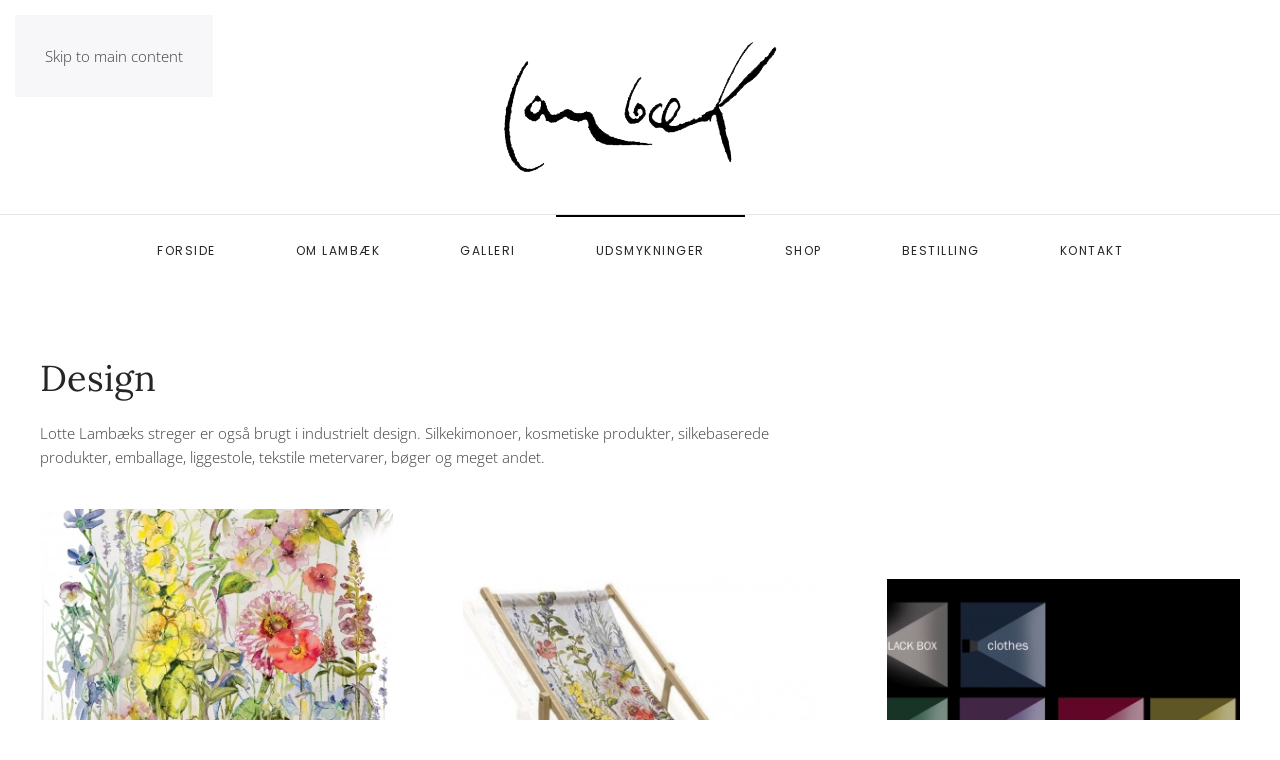

--- FILE ---
content_type: text/html; charset=UTF-8
request_url: https://lottelambaek.dk/udsmykninger/design/
body_size: 20284
content:
<!DOCTYPE html>
<html lang="da-DK">
    <head>
        <meta charset="UTF-8">
        <meta name="viewport" content="width=device-width, initial-scale=1">
        <link rel="icon" href="/wp-content/uploads/2021/06/ICON-MERE-ARTISTIC.png" sizes="any">
                <link rel="apple-touch-icon" href="/wp-content/uploads/2021/06/ICON-MERE-ARTISTIC.png">
                <title>Design &#8211; Lotte Lambæk</title><style id="rocket-critical-css">:before,:after{-moz-box-sizing:border-box;-webkit-box-sizing:border-box;box-sizing:border-box}*{margin:0;padding:0;border:0;outline:none}[class*="fi-"]{display:inline;width:auto;height:auto;line-height:inherit;vertical-align:baseline;background-image:none;background-position:0 0;background-repeat:repeat}[class*="fi-"]:before{font-weight:400;font-style:normal;text-decoration:inherit}html{height:100%;left:0}body{height:100%;box-sizing:border-box;min-height:100%;min-width:100%;position:relative;z-index:1;margin:0;padding:0;overflow:hidden}body,.preloader{background-color:#111111}input:-webkit-autofill{-webkit-box-shadow:0 0 0 50px #292b2c inset;-webkit-text-fill-color:#fff}body>.main-container{height:100%;min-height:100%;min-width:100%;z-index:0;overflow:hidden;position:initial!important;overflow-y:auto}body>.main-container:after{content:"";display:block;top:0;bottom:0;left:0;right:0;background-color:#111;opacity:0.4;z-index:-1;position:absolute}body>.login-form-container{background:none repeat scroll 0 0 rgba(0,0,0,0.8);display:none;height:100%;min-height:100%;min-width:308px;max-width:308px;width:100%;position:fixed;right:-308px;top:0;z-index:0;z-index:999;outline:1px solid transparent}.btn-open-login-form{background:none repeat scroll 0 0 rgba(0,0,0,0.8);font-size:36px;left:-54px;width:54px;padding-top:6px;padding-bottom:6px;position:absolute;display:inline-block;top:23%;-webkit-border-top-left-radius:4px;-webkit-border-bottom-left-radius:4px;-moz-border-radius-topleft:4px;-moz-border-radius-bottomleft:4px;border-top-left-radius:4px;border-bottom-left-radius:4px;text-align:center}#btn-sound{margin-top:60px;display:none}.center{clear:both;content:"";display:block;margin:0 auto;max-width:1020px;width:100%;padding:0 10px;box-sizing:border-box;text-align:center}.logotype{max-width:100%}#wrapper{width:100%;height:calc(100% - 90px);position:relative;display:inline-block}header{position:relative;display:inline-block;width:100%}.site-content{position:relative;display:inline-block;width:100%;left:0;top:0;color:#fff}.site-content .font-center{text-align:center}.site-content h2{width:100%;display:block}.site-content h2.heading{font-size:45px;font-weight:lighter}.site-content .description p{font-size:14px;margin:0;line-height:normal}.site-content .description p{margin-bottom:10px}.site-content p{font-size:16px;margin:0 0 15px;line-height:24px}footer{position:relative;top:0;display:inline-block;width:100%;color:#fff;margin:25px 0 20px}footer .center{padding:0}.logo-box{padding:50px 0 30px}.site-title{font-family:inherit;font-weight:lighter;text-align:center;padding:0 0 20px;vertical-align:middle}.login-form{display:inline-block;margin:25px 0 0;padding:20px;filter:alpha(opacity=50);-moz-opacity:.5;-khtml-opacity:.5;opacity:.5}.login-form input[type="text"],.login-form input[type="password"]{color:inherit;background-color:rgba(113,113,113,0.6);background-position:14px center;background-repeat:no-repeat;float:left;font-family:inherit;font-size:20px;font-weight:400;margin:0 0 10px;padding:5px 16px 5px 40px;width:100%;display:block;line-height:28px;outline:none;max-width:210px}.login-form .licon,.login-form .picon{position:relative;display:inline-block}.login-form .licon:before,.login-form .picon:before{position:absolute;font-weight:400;font-style:normal;font-size:24px;color:inherit;display:inline-block;top:7px;left:12px}.login-form .licon:before{content:"\f1fe";font-family:"foundation-icons"}.login-form .picon:before{content:"\f16a";font-family:"foundation-icons"}.login-form a.lost-pass{float:left;display:inline-block;text-decoration:none}.login-form label{color:inherit;float:left;font-family:inherit;font-size:25px;padding:0 0 10px;width:100%}.login-form input[type="submit"]{color:inherit;font-size:20px;font-family:inherit;background:none;border:2px solid #fff;font-weight:bold;margin:10px 0 0;padding:5px 10px;text-align:center;float:right;display:inline-block}input[type="submit"]{border:2px solid #fff;padding:5px 10px;font-weight:700;margin:10px 0 0;color:inherit;font-size:20px;font-family:inherit;background:none}.preloader{display:block;height:100%;position:absolute;width:100%;z-index:99999991}.preloader i{font-size:56px;background:none repeat scroll 0 0 rgba(0,0,0,0);display:inline-block;left:50%;top:50%;-ms-transform:translate(-50%,-50%);-o-transform:translate(-50%,-50%);-webkit-transform:translate(-50%,-50%);-moz-transform:translate(-50%,-50%);transform:translate(-50%,-50%);position:absolute;color:inherit;-webkit-animation-name:spin;-webkit-animation-duration:2200ms;-webkit-animation-iteration-count:infinite;-webkit-animation-timing-function:linear;-moz-animation-name:spin;-moz-animation-duration:2200ms;-moz-animation-iteration-count:infinite;-moz-animation-timing-function:linear;-ms-animation-name:spin;-ms-animation-duration:2200ms;-ms-animation-iteration-count:infinite;-ms-animation-timing-function:linear;animation-name:spin;animation-duration:2200ms;animation-iteration-count:infinite;animation-timing-function:linear}.site-title,.preloader i,.login-form,.login-form a.lost-pass,.btn-open-login-form,.site-content,footer,.maintenance a{color:#ffffff}@-ms-keyframes spin{from{-ms-transform:translate(-50%,-50%) rotate(0deg)}to{-ms-transform:translate(-50%,-50%) rotate(360deg)}}@-moz-keyframes spin{from{-moz-transform:translate(-50%,-50%) rotate(0deg)}to{-moz-transform:translate(-50%,-50%) rotate(360deg)}}@-webkit-keyframes spin{from{-webkit-transform:translate(-50%,-50%) rotate(0deg)}to{-webkit-transform:translate(-50%,-50%) rotate(360deg)}}@keyframes spin{from{transform:translate(-50%,-50%) rotate(0deg)}to{transform:translate(-50%,-50%) rotate(360deg)}}::-webkit-input-placeholder{font-size:20px;color:inherit;font-family:inherit;opacity:1}:-moz-placeholder{font-size:20px;color:inherit;font-family:inherit;opacity:1}::-moz-placeholder{font-size:20px;color:inherit;font-family:inherit;opacity:1}:-ms-input-placeholder{font-size:20px;color:inherit;font-family:inherit;opacity:1}@media only screen and (min-device-width:768px) and (max-device-width:1024px) and (orientation:landscape){.center{max-width:1004px}}@media screen and (max-width:480px){body>.login-form-container{background:none repeat scroll 0 0 rgba(0,0,0,1)}.center{max-width:460px}.site-content h2.heading{font-size:24px}.btn-open-login-form{top:10%;font-size:21px;left:-44px;width:44px}#btn-sound{margin-top:40px}body>.login-form-container{min-width:266px;max-width:266px;right:-266px}.login-form input[type="text"],.login-form input[type="password"]{max-width:170px}}@media screen and (max-width:360px){.center{max-width:340px}}@media screen and (max-width:320px){.center{max-width:300px}.site-content h2.heading{font-size:24px}.btn-open-login-form{top:10%;font-size:21px;left:-44px;width:44px}#btn-sound{margin-top:40px}body>.login-form-container{min-width:266px;max-width:266px;right:-266px}.login-form input[type="text"],.login-form input[type="password"]{max-width:170px}}.bg-img{width:100%;height:100%;overflow:hidden;position:absolute;top:0;left:0;z-index:-1}.bg-img img{position:absolute;visibility:visible;z-index:-1;top:50%;left:50%;-ms-transform:translate(-50%,-50%);-o-transform:translate(-50%,-50%);-webkit-transform:translate(-50%,-50%);-moz-transform:translate(-50%,-50%);transform:translate(-50%,-50%);width:auto;height:auto;min-width:100%;min-height:100%}@supports (object-fit:cover){.bg-img img{min-height:100%;min-width:100%;object-fit:cover;max-width:100%;max-height:100%}}.login-error{margin-bottom:10px;color:red;display:inline-block}@font-face{font-display:swap;font-family:'FontAwesome';src:url(http://lotte.hype-media.dk/wp-content/plugins/maintenance/load/fonts/fontawesome-webfont.eot?v=4.7.0);src:url(http://lotte.hype-media.dk/wp-content/plugins/maintenance/load/fonts/fontawesome-webfont.eot?#iefix&v=4.7.0) format('embedded-opentype'),url(http://lotte.hype-media.dk/wp-content/plugins/maintenance/load/fonts/fontawesome-webfont.woff2?v=4.7.0) format('woff2'),url(http://lotte.hype-media.dk/wp-content/plugins/maintenance/load/fonts/fontawesome-webfont.woff?v=4.7.0) format('woff'),url(http://lotte.hype-media.dk/wp-content/plugins/maintenance/load/fonts/fontawesome-webfont.ttf?v=4.7.0) format('truetype'),url(http://lotte.hype-media.dk/wp-content/plugins/maintenance/load/fonts/fontawesome-webfont.svg?v=4.7.0#fontawesomeregular) format('svg');font-weight:normal;font-style:normal}.fa{display:inline-block;font:normal normal normal 14px/1 FontAwesome;font-size:inherit;text-rendering:auto;-webkit-font-smoothing:antialiased;-moz-osx-font-smoothing:grayscale}.fa-volume-off:before{content:"\f026"}@font-face{font-display:swap;font-family:foundation-icons;src:url(http://lotte.hype-media.dk/wp-content/plugins/maintenance/load/fonts/foundation-icons.eot);src:url(http://lotte.hype-media.dk/wp-content/plugins/maintenance/load/fonts/foundation-icons.eot?#iefix) format("embedded-opentype"),url(http://lotte.hype-media.dk/wp-content/plugins/maintenance/load/fonts/foundation-icons.woff) format("woff"),url(http://lotte.hype-media.dk/wp-content/plugins/maintenance/load/fonts/foundation-icons.ttf) format("truetype"),url(http://lotte.hype-media.dk/wp-content/plugins/maintenance/load/fonts/foundation-icons.svg#fontcustom) format("svg");font-weight:400;font-style:normal}.fi-lock:before,.fi-widget:before{font-family:foundation-icons;font-style:normal;font-weight:400;font-variant:normal;text-transform:none;line-height:1;-webkit-font-smoothing:antialiased;display:inline-block;text-decoration:inherit}.fi-lock:before{content:"\f16a"}.fi-widget:before{content:"\f214"}</style>
<meta name='robots' content='max-image-preview:large' />
<link rel='dns-prefetch' href='//www.googletagmanager.com' />
<link href='https://fonts.gstatic.com' crossorigin rel='preconnect' />
<link rel="alternate" type="application/rss+xml" title="Lotte Lambæk &raquo; Feed" href="https://lottelambaek.dk/feed/" />
<link rel="alternate" type="application/rss+xml" title="Lotte Lambæk &raquo;-kommentar-feed" href="https://lottelambaek.dk/comments/feed/" />
<script id="wpp-js" src="https://lottelambaek.dk/wp-content/plugins/wordpress-popular-posts/assets/js/wpp.min.js?ver=7.3.6" data-sampling="0" data-sampling-rate="100" data-api-url="https://lottelambaek.dk/wp-json/wordpress-popular-posts" data-post-id="1828" data-token="9d833c562f" data-lang="0" data-debug="0"></script>
<link rel="alternate" title="oEmbed (JSON)" type="application/json+oembed" href="https://lottelambaek.dk/wp-json/oembed/1.0/embed?url=https%3A%2F%2Flottelambaek.dk%2Fudsmykninger%2Fdesign%2F" />
<link rel="alternate" title="oEmbed (XML)" type="text/xml+oembed" href="https://lottelambaek.dk/wp-json/oembed/1.0/embed?url=https%3A%2F%2Flottelambaek.dk%2Fudsmykninger%2Fdesign%2F&#038;format=xml" />
<link rel='preload'  href='https://lottelambaek.dk/wp-content/plugins/instagram-feed/css/sbi-styles.min.css?ver=6.10.0' data-rocket-async="style" as="style" onload="this.onload=null;this.rel='stylesheet'" media='all' />
<style id='wp-emoji-styles-inline-css'>

	img.wp-smiley, img.emoji {
		display: inline !important;
		border: none !important;
		box-shadow: none !important;
		height: 1em !important;
		width: 1em !important;
		margin: 0 0.07em !important;
		vertical-align: -0.1em !important;
		background: none !important;
		padding: 0 !important;
	}
/*# sourceURL=wp-emoji-styles-inline-css */
</style>
<style id='wp-block-library-inline-css'>
:root{--wp-block-synced-color:#7a00df;--wp-block-synced-color--rgb:122,0,223;--wp-bound-block-color:var(--wp-block-synced-color);--wp-editor-canvas-background:#ddd;--wp-admin-theme-color:#007cba;--wp-admin-theme-color--rgb:0,124,186;--wp-admin-theme-color-darker-10:#006ba1;--wp-admin-theme-color-darker-10--rgb:0,107,160.5;--wp-admin-theme-color-darker-20:#005a87;--wp-admin-theme-color-darker-20--rgb:0,90,135;--wp-admin-border-width-focus:2px}@media (min-resolution:192dpi){:root{--wp-admin-border-width-focus:1.5px}}.wp-element-button{cursor:pointer}:root .has-very-light-gray-background-color{background-color:#eee}:root .has-very-dark-gray-background-color{background-color:#313131}:root .has-very-light-gray-color{color:#eee}:root .has-very-dark-gray-color{color:#313131}:root .has-vivid-green-cyan-to-vivid-cyan-blue-gradient-background{background:linear-gradient(135deg,#00d084,#0693e3)}:root .has-purple-crush-gradient-background{background:linear-gradient(135deg,#34e2e4,#4721fb 50%,#ab1dfe)}:root .has-hazy-dawn-gradient-background{background:linear-gradient(135deg,#faaca8,#dad0ec)}:root .has-subdued-olive-gradient-background{background:linear-gradient(135deg,#fafae1,#67a671)}:root .has-atomic-cream-gradient-background{background:linear-gradient(135deg,#fdd79a,#004a59)}:root .has-nightshade-gradient-background{background:linear-gradient(135deg,#330968,#31cdcf)}:root .has-midnight-gradient-background{background:linear-gradient(135deg,#020381,#2874fc)}:root{--wp--preset--font-size--normal:16px;--wp--preset--font-size--huge:42px}.has-regular-font-size{font-size:1em}.has-larger-font-size{font-size:2.625em}.has-normal-font-size{font-size:var(--wp--preset--font-size--normal)}.has-huge-font-size{font-size:var(--wp--preset--font-size--huge)}.has-text-align-center{text-align:center}.has-text-align-left{text-align:left}.has-text-align-right{text-align:right}.has-fit-text{white-space:nowrap!important}#end-resizable-editor-section{display:none}.aligncenter{clear:both}.items-justified-left{justify-content:flex-start}.items-justified-center{justify-content:center}.items-justified-right{justify-content:flex-end}.items-justified-space-between{justify-content:space-between}.screen-reader-text{border:0;clip-path:inset(50%);height:1px;margin:-1px;overflow:hidden;padding:0;position:absolute;width:1px;word-wrap:normal!important}.screen-reader-text:focus{background-color:#ddd;clip-path:none;color:#444;display:block;font-size:1em;height:auto;left:5px;line-height:normal;padding:15px 23px 14px;text-decoration:none;top:5px;width:auto;z-index:100000}html :where(.has-border-color){border-style:solid}html :where([style*=border-top-color]){border-top-style:solid}html :where([style*=border-right-color]){border-right-style:solid}html :where([style*=border-bottom-color]){border-bottom-style:solid}html :where([style*=border-left-color]){border-left-style:solid}html :where([style*=border-width]){border-style:solid}html :where([style*=border-top-width]){border-top-style:solid}html :where([style*=border-right-width]){border-right-style:solid}html :where([style*=border-bottom-width]){border-bottom-style:solid}html :where([style*=border-left-width]){border-left-style:solid}html :where(img[class*=wp-image-]){height:auto;max-width:100%}:where(figure){margin:0 0 1em}html :where(.is-position-sticky){--wp-admin--admin-bar--position-offset:var(--wp-admin--admin-bar--height,0px)}@media screen and (max-width:600px){html :where(.is-position-sticky){--wp-admin--admin-bar--position-offset:0px}}

/*# sourceURL=wp-block-library-inline-css */
</style><link rel='preload'  href='https://lottelambaek.dk/wp-content/plugins/woocommerce/assets/client/blocks/wc-blocks.css?ver=wc-10.4.3' data-rocket-async="style" as="style" onload="this.onload=null;this.rel='stylesheet'" media='all' />
<style id='global-styles-inline-css'>
:root{--wp--preset--aspect-ratio--square: 1;--wp--preset--aspect-ratio--4-3: 4/3;--wp--preset--aspect-ratio--3-4: 3/4;--wp--preset--aspect-ratio--3-2: 3/2;--wp--preset--aspect-ratio--2-3: 2/3;--wp--preset--aspect-ratio--16-9: 16/9;--wp--preset--aspect-ratio--9-16: 9/16;--wp--preset--color--black: #000000;--wp--preset--color--cyan-bluish-gray: #abb8c3;--wp--preset--color--white: #ffffff;--wp--preset--color--pale-pink: #f78da7;--wp--preset--color--vivid-red: #cf2e2e;--wp--preset--color--luminous-vivid-orange: #ff6900;--wp--preset--color--luminous-vivid-amber: #fcb900;--wp--preset--color--light-green-cyan: #7bdcb5;--wp--preset--color--vivid-green-cyan: #00d084;--wp--preset--color--pale-cyan-blue: #8ed1fc;--wp--preset--color--vivid-cyan-blue: #0693e3;--wp--preset--color--vivid-purple: #9b51e0;--wp--preset--gradient--vivid-cyan-blue-to-vivid-purple: linear-gradient(135deg,rgb(6,147,227) 0%,rgb(155,81,224) 100%);--wp--preset--gradient--light-green-cyan-to-vivid-green-cyan: linear-gradient(135deg,rgb(122,220,180) 0%,rgb(0,208,130) 100%);--wp--preset--gradient--luminous-vivid-amber-to-luminous-vivid-orange: linear-gradient(135deg,rgb(252,185,0) 0%,rgb(255,105,0) 100%);--wp--preset--gradient--luminous-vivid-orange-to-vivid-red: linear-gradient(135deg,rgb(255,105,0) 0%,rgb(207,46,46) 100%);--wp--preset--gradient--very-light-gray-to-cyan-bluish-gray: linear-gradient(135deg,rgb(238,238,238) 0%,rgb(169,184,195) 100%);--wp--preset--gradient--cool-to-warm-spectrum: linear-gradient(135deg,rgb(74,234,220) 0%,rgb(151,120,209) 20%,rgb(207,42,186) 40%,rgb(238,44,130) 60%,rgb(251,105,98) 80%,rgb(254,248,76) 100%);--wp--preset--gradient--blush-light-purple: linear-gradient(135deg,rgb(255,206,236) 0%,rgb(152,150,240) 100%);--wp--preset--gradient--blush-bordeaux: linear-gradient(135deg,rgb(254,205,165) 0%,rgb(254,45,45) 50%,rgb(107,0,62) 100%);--wp--preset--gradient--luminous-dusk: linear-gradient(135deg,rgb(255,203,112) 0%,rgb(199,81,192) 50%,rgb(65,88,208) 100%);--wp--preset--gradient--pale-ocean: linear-gradient(135deg,rgb(255,245,203) 0%,rgb(182,227,212) 50%,rgb(51,167,181) 100%);--wp--preset--gradient--electric-grass: linear-gradient(135deg,rgb(202,248,128) 0%,rgb(113,206,126) 100%);--wp--preset--gradient--midnight: linear-gradient(135deg,rgb(2,3,129) 0%,rgb(40,116,252) 100%);--wp--preset--font-size--small: 13px;--wp--preset--font-size--medium: 20px;--wp--preset--font-size--large: 36px;--wp--preset--font-size--x-large: 42px;--wp--preset--spacing--20: 0.44rem;--wp--preset--spacing--30: 0.67rem;--wp--preset--spacing--40: 1rem;--wp--preset--spacing--50: 1.5rem;--wp--preset--spacing--60: 2.25rem;--wp--preset--spacing--70: 3.38rem;--wp--preset--spacing--80: 5.06rem;--wp--preset--shadow--natural: 6px 6px 9px rgba(0, 0, 0, 0.2);--wp--preset--shadow--deep: 12px 12px 50px rgba(0, 0, 0, 0.4);--wp--preset--shadow--sharp: 6px 6px 0px rgba(0, 0, 0, 0.2);--wp--preset--shadow--outlined: 6px 6px 0px -3px rgb(255, 255, 255), 6px 6px rgb(0, 0, 0);--wp--preset--shadow--crisp: 6px 6px 0px rgb(0, 0, 0);}:where(.is-layout-flex){gap: 0.5em;}:where(.is-layout-grid){gap: 0.5em;}body .is-layout-flex{display: flex;}.is-layout-flex{flex-wrap: wrap;align-items: center;}.is-layout-flex > :is(*, div){margin: 0;}body .is-layout-grid{display: grid;}.is-layout-grid > :is(*, div){margin: 0;}:where(.wp-block-columns.is-layout-flex){gap: 2em;}:where(.wp-block-columns.is-layout-grid){gap: 2em;}:where(.wp-block-post-template.is-layout-flex){gap: 1.25em;}:where(.wp-block-post-template.is-layout-grid){gap: 1.25em;}.has-black-color{color: var(--wp--preset--color--black) !important;}.has-cyan-bluish-gray-color{color: var(--wp--preset--color--cyan-bluish-gray) !important;}.has-white-color{color: var(--wp--preset--color--white) !important;}.has-pale-pink-color{color: var(--wp--preset--color--pale-pink) !important;}.has-vivid-red-color{color: var(--wp--preset--color--vivid-red) !important;}.has-luminous-vivid-orange-color{color: var(--wp--preset--color--luminous-vivid-orange) !important;}.has-luminous-vivid-amber-color{color: var(--wp--preset--color--luminous-vivid-amber) !important;}.has-light-green-cyan-color{color: var(--wp--preset--color--light-green-cyan) !important;}.has-vivid-green-cyan-color{color: var(--wp--preset--color--vivid-green-cyan) !important;}.has-pale-cyan-blue-color{color: var(--wp--preset--color--pale-cyan-blue) !important;}.has-vivid-cyan-blue-color{color: var(--wp--preset--color--vivid-cyan-blue) !important;}.has-vivid-purple-color{color: var(--wp--preset--color--vivid-purple) !important;}.has-black-background-color{background-color: var(--wp--preset--color--black) !important;}.has-cyan-bluish-gray-background-color{background-color: var(--wp--preset--color--cyan-bluish-gray) !important;}.has-white-background-color{background-color: var(--wp--preset--color--white) !important;}.has-pale-pink-background-color{background-color: var(--wp--preset--color--pale-pink) !important;}.has-vivid-red-background-color{background-color: var(--wp--preset--color--vivid-red) !important;}.has-luminous-vivid-orange-background-color{background-color: var(--wp--preset--color--luminous-vivid-orange) !important;}.has-luminous-vivid-amber-background-color{background-color: var(--wp--preset--color--luminous-vivid-amber) !important;}.has-light-green-cyan-background-color{background-color: var(--wp--preset--color--light-green-cyan) !important;}.has-vivid-green-cyan-background-color{background-color: var(--wp--preset--color--vivid-green-cyan) !important;}.has-pale-cyan-blue-background-color{background-color: var(--wp--preset--color--pale-cyan-blue) !important;}.has-vivid-cyan-blue-background-color{background-color: var(--wp--preset--color--vivid-cyan-blue) !important;}.has-vivid-purple-background-color{background-color: var(--wp--preset--color--vivid-purple) !important;}.has-black-border-color{border-color: var(--wp--preset--color--black) !important;}.has-cyan-bluish-gray-border-color{border-color: var(--wp--preset--color--cyan-bluish-gray) !important;}.has-white-border-color{border-color: var(--wp--preset--color--white) !important;}.has-pale-pink-border-color{border-color: var(--wp--preset--color--pale-pink) !important;}.has-vivid-red-border-color{border-color: var(--wp--preset--color--vivid-red) !important;}.has-luminous-vivid-orange-border-color{border-color: var(--wp--preset--color--luminous-vivid-orange) !important;}.has-luminous-vivid-amber-border-color{border-color: var(--wp--preset--color--luminous-vivid-amber) !important;}.has-light-green-cyan-border-color{border-color: var(--wp--preset--color--light-green-cyan) !important;}.has-vivid-green-cyan-border-color{border-color: var(--wp--preset--color--vivid-green-cyan) !important;}.has-pale-cyan-blue-border-color{border-color: var(--wp--preset--color--pale-cyan-blue) !important;}.has-vivid-cyan-blue-border-color{border-color: var(--wp--preset--color--vivid-cyan-blue) !important;}.has-vivid-purple-border-color{border-color: var(--wp--preset--color--vivid-purple) !important;}.has-vivid-cyan-blue-to-vivid-purple-gradient-background{background: var(--wp--preset--gradient--vivid-cyan-blue-to-vivid-purple) !important;}.has-light-green-cyan-to-vivid-green-cyan-gradient-background{background: var(--wp--preset--gradient--light-green-cyan-to-vivid-green-cyan) !important;}.has-luminous-vivid-amber-to-luminous-vivid-orange-gradient-background{background: var(--wp--preset--gradient--luminous-vivid-amber-to-luminous-vivid-orange) !important;}.has-luminous-vivid-orange-to-vivid-red-gradient-background{background: var(--wp--preset--gradient--luminous-vivid-orange-to-vivid-red) !important;}.has-very-light-gray-to-cyan-bluish-gray-gradient-background{background: var(--wp--preset--gradient--very-light-gray-to-cyan-bluish-gray) !important;}.has-cool-to-warm-spectrum-gradient-background{background: var(--wp--preset--gradient--cool-to-warm-spectrum) !important;}.has-blush-light-purple-gradient-background{background: var(--wp--preset--gradient--blush-light-purple) !important;}.has-blush-bordeaux-gradient-background{background: var(--wp--preset--gradient--blush-bordeaux) !important;}.has-luminous-dusk-gradient-background{background: var(--wp--preset--gradient--luminous-dusk) !important;}.has-pale-ocean-gradient-background{background: var(--wp--preset--gradient--pale-ocean) !important;}.has-electric-grass-gradient-background{background: var(--wp--preset--gradient--electric-grass) !important;}.has-midnight-gradient-background{background: var(--wp--preset--gradient--midnight) !important;}.has-small-font-size{font-size: var(--wp--preset--font-size--small) !important;}.has-medium-font-size{font-size: var(--wp--preset--font-size--medium) !important;}.has-large-font-size{font-size: var(--wp--preset--font-size--large) !important;}.has-x-large-font-size{font-size: var(--wp--preset--font-size--x-large) !important;}
/*# sourceURL=global-styles-inline-css */
</style>

<style id='classic-theme-styles-inline-css'>
/*! This file is auto-generated */
.wp-block-button__link{color:#fff;background-color:#32373c;border-radius:9999px;box-shadow:none;text-decoration:none;padding:calc(.667em + 2px) calc(1.333em + 2px);font-size:1.125em}.wp-block-file__button{background:#32373c;color:#fff;text-decoration:none}
/*# sourceURL=/wp-includes/css/classic-themes.min.css */
</style>
<style id='woocommerce-inline-inline-css'>
.woocommerce form .form-row .required { visibility: visible; }
/*# sourceURL=woocommerce-inline-inline-css */
</style>
<link rel='preload'  href='https://lottelambaek.dk/wp-content/plugins/wordpress-popular-posts/assets/css/wpp.css?ver=7.3.6' data-rocket-async="style" as="style" onload="this.onload=null;this.rel='stylesheet'" media='all' />
<link rel='preload'  href='https://lottelambaek.dk/wp-content/themes/lottelambaek-theme2021/style.css?ver=6.9' data-rocket-async="style" as="style" onload="this.onload=null;this.rel='stylesheet'" media='all' />
<style id='rocket-lazyload-inline-css'>
.rll-youtube-player{position:relative;padding-bottom:56.23%;height:0;overflow:hidden;max-width:100%;}.rll-youtube-player iframe{position:absolute;top:0;left:0;width:100%;height:100%;z-index:100;background:0 0}.rll-youtube-player img{bottom:0;display:block;left:0;margin:auto;max-width:100%;width:100%;position:absolute;right:0;top:0;border:none;height:auto;cursor:pointer;-webkit-transition:.4s all;-moz-transition:.4s all;transition:.4s all}.rll-youtube-player img:hover{-webkit-filter:brightness(75%)}.rll-youtube-player .play{height:72px;width:72px;left:50%;top:50%;margin-left:-36px;margin-top:-36px;position:absolute;background:url(https://lottelambaek.dk/wp-content/plugins/wp-rocket/assets/img/youtube.png) no-repeat;cursor:pointer}
/*# sourceURL=rocket-lazyload-inline-css */
</style>
<link href="https://lottelambaek.dk/wp-content/themes/yootheme/css/theme.1.css?ver=1767964748" data-rocket-async="style" as="style" onload="this.onload=null;this.rel='stylesheet'" rel="preload">
<script src="https://lottelambaek.dk/wp-includes/js/jquery/jquery.min.js?ver=3.7.1" id="jquery-core-js" defer></script>
<script src="https://lottelambaek.dk/wp-includes/js/jquery/jquery-migrate.min.js?ver=3.4.1" id="jquery-migrate-js" defer></script>
<script src="https://lottelambaek.dk/wp-content/plugins/woocommerce/assets/js/jquery-blockui/jquery.blockUI.min.js?ver=2.7.0-wc.10.4.3" id="wc-jquery-blockui-js" defer data-wp-strategy="defer"></script>
<script id="wc-add-to-cart-js-extra">
var wc_add_to_cart_params = {"ajax_url":"/wp-admin/admin-ajax.php","wc_ajax_url":"/?wc-ajax=%%endpoint%%","i18n_view_cart":"Se kurv","cart_url":"https://lottelambaek.dk/kurv/","is_cart":"","cart_redirect_after_add":"yes"};
//# sourceURL=wc-add-to-cart-js-extra
</script>
<script src="https://lottelambaek.dk/wp-content/plugins/woocommerce/assets/js/frontend/add-to-cart.min.js?ver=10.4.3" id="wc-add-to-cart-js" defer data-wp-strategy="defer"></script>
<script src="https://lottelambaek.dk/wp-content/plugins/woocommerce/assets/js/js-cookie/js.cookie.min.js?ver=2.1.4-wc.10.4.3" id="wc-js-cookie-js" defer data-wp-strategy="defer"></script>
<script id="woocommerce-js-extra">
var woocommerce_params = {"ajax_url":"/wp-admin/admin-ajax.php","wc_ajax_url":"/?wc-ajax=%%endpoint%%","i18n_password_show":"Vis adgangskode","i18n_password_hide":"Skjul adgangskode"};
//# sourceURL=woocommerce-js-extra
</script>
<script src="https://lottelambaek.dk/wp-content/plugins/woocommerce/assets/js/frontend/woocommerce.min.js?ver=10.4.3" id="woocommerce-js" defer data-wp-strategy="defer"></script>
<link rel="https://api.w.org/" href="https://lottelambaek.dk/wp-json/" /><link rel="alternate" title="JSON" type="application/json" href="https://lottelambaek.dk/wp-json/wp/v2/pages/1828" /><link rel="EditURI" type="application/rsd+xml" title="RSD" href="https://lottelambaek.dk/xmlrpc.php?rsd" />
<meta name="generator" content="WordPress 6.9" />
<meta name="generator" content="WooCommerce 10.4.3" />
<link rel="canonical" href="https://lottelambaek.dk/udsmykninger/design/" />
<link rel='shortlink' href='https://lottelambaek.dk/?p=1828' />
<meta name="generator" content="Site Kit by Google 1.170.0" />            <style id="wpp-loading-animation-styles">@-webkit-keyframes bgslide{from{background-position-x:0}to{background-position-x:-200%}}@keyframes bgslide{from{background-position-x:0}to{background-position-x:-200%}}.wpp-widget-block-placeholder,.wpp-shortcode-placeholder{margin:0 auto;width:60px;height:3px;background:#dd3737;background:linear-gradient(90deg,#dd3737 0%,#571313 10%,#dd3737 100%);background-size:200% auto;border-radius:3px;-webkit-animation:bgslide 1s infinite linear;animation:bgslide 1s infinite linear}</style>
            	<noscript><style>.woocommerce-product-gallery{ opacity: 1 !important; }</style></noscript>
	<script src="https://lottelambaek.dk/wp-content/themes/yootheme/vendor/assets/uikit/dist/js/uikit.min.js?ver=4.5.32" defer></script>
<script src="https://lottelambaek.dk/wp-content/themes/yootheme/vendor/assets/uikit/dist/js/uikit-icons-joline.min.js?ver=4.5.32" defer></script>
<script data-minify="1" src="https://lottelambaek.dk/wp-content/cache/min/1/wp-content/themes/yootheme/js/theme.js?ver=1747126379" defer></script>
<script>window.yootheme ||= {}; var $theme = yootheme.theme = {"i18n":{"close":{"label":"Luk","0":"yootheme"},"totop":{"label":"Back to top","0":"yootheme"},"marker":{"label":"Open","0":"yootheme"},"navbarToggleIcon":{"label":"\u00c5bn menu","0":"yootheme"},"paginationPrevious":{"label":"Forrige side","0":"yootheme"},"paginationNext":{"label":"N\u00e6ste side","0":"yootheme"},"searchIcon":{"toggle":"Open Search","submit":"Submit Search"},"slider":{"next":"Next slide","previous":"Previous slide","slideX":"Slide %s","slideLabel":"%s of %s"},"slideshow":{"next":"Next slide","previous":"Previous slide","slideX":"Slide %s","slideLabel":"%s of %s"},"lightboxPanel":{"next":"Next slide","previous":"Previous slide","slideLabel":"%s of %s","close":"Close"}}};</script>
		<style id="wp-custom-css">
			body {
    height: auto!important;
}

b, strong {
    font-weight: bold;
}



/** WooCommerce **/
.product_meta {
	display: none;
}
ul.products.columns-4 a.button.product_type_variable.add_to_cart_button {
	display: none;
}
ul.products.columns-4 span.price {
	display: none!important;
}
ul.products.columns-4 h2.woocommerce-loop-product__title {
	font-size: 19px!important;
    position: absolute;
    top: 90px;
    width: 264px;
		color: transparent;
	transition: color 0.25s ease-out; 
	-webkit-transition: color 0.25s ease-out; 
	-moz-transition: color 0.25s ease-out; 
	-o-transition: color 0.25s ease-out;
}
ul.products.columns-4 .product:hover h2.woocommerce-loop-product__title {
		color: #fff;
}
ul.products.columns-4 .product {
	background-color: black;
}
ul.products.columns-4 .product img {
	margin: 0px!important;
	-webkit-transition: opacity .15s ease-in-out;
        -moz-transition: opacity .15s ease-in-out;
        -ms-transition: opacity .15s ease-in-out;
        -o-transition: opacity .15s ease-in-out;
        transition: opacity .15s ease-in-out;
}
ul.products.columns-4 .product:hover img {
	opacity: 0.7;
}

@media only screen and (max-width: 768px) {
.woocommerce-Tabs-panel img {
	width: 100%;
}
}
/** Related **/
section.related.products {
    clear: both;
    padding-top: 20px;
}

/* Instagram footer */
#sb_instagram {
	padding-bottom: 0px!important;
}

/* Bestillinger siden */
.page-id-1091 .Footer-Instagram {
	display: none;
}

/* Gravityforms */
.gform_wrapper, .gform_heading, .gform_description {
	margin: 0!important;
}
.gform_body .ginput_container {
	margin-top: 2px!important;
}
.gform_body .ginput_container input {
border: 1px solid #e5e5e5!important;
}
.gform_body li {
		margin-top: 0px!important;
		margin-bottom: 10px;
}
.gform_footer {
	padding: 0px!important;
	padding-top: 10px!important;
	margin: 0px!important;
}
.gform_footer .gform_button {
    padding: 0 20px;
    line-height: 38px;
    text-align: center;
    text-decoration: none;
    transition: .1s ease-in-out;
    transition-property: color,background-color,background-position,border-color,box-shadow;
    font-family: Poppins;
    font-weight: 400;
	font-size: 12px!important;
    text-transform: uppercase;
    letter-spacing: 1.5px;
    background-origin: border-box;
	background-color: transparent;
    color: #262626;
    border: 1px solid #e5e5e5!important;
}
.gform_footer .gform_button:hover {
	background: black;
	color: white;
	border-color: black!important;
}
li#field_3_5 {
	width: 97%;
}
li#field_3_5 textarea {
	border: 1px solid #e5e5e5!important;
	height: 100px;
}
@media only screen and (min-width: 969px)
{	.gform_body li {
		width: 47%;
		float: left;
		clear: none!important;
		margin-right: 3%;
	}
}
#sb_instagram .sbi_link a {

    display: inline;
}









		</style>
		<noscript><style id="rocket-lazyload-nojs-css">.rll-youtube-player, [data-lazy-src]{display:none !important;}</style></noscript><script>
/*! loadCSS rel=preload polyfill. [c]2017 Filament Group, Inc. MIT License */
(function(w){"use strict";if(!w.loadCSS){w.loadCSS=function(){}}
var rp=loadCSS.relpreload={};rp.support=(function(){var ret;try{ret=w.document.createElement("link").relList.supports("preload")}catch(e){ret=!1}
return function(){return ret}})();rp.bindMediaToggle=function(link){var finalMedia=link.media||"all";function enableStylesheet(){link.media=finalMedia}
if(link.addEventListener){link.addEventListener("load",enableStylesheet)}else if(link.attachEvent){link.attachEvent("onload",enableStylesheet)}
setTimeout(function(){link.rel="stylesheet";link.media="only x"});setTimeout(enableStylesheet,3000)};rp.poly=function(){if(rp.support()){return}
var links=w.document.getElementsByTagName("link");for(var i=0;i<links.length;i++){var link=links[i];if(link.rel==="preload"&&link.getAttribute("as")==="style"&&!link.getAttribute("data-loadcss")){link.setAttribute("data-loadcss",!0);rp.bindMediaToggle(link)}}};if(!rp.support()){rp.poly();var run=w.setInterval(rp.poly,500);if(w.addEventListener){w.addEventListener("load",function(){rp.poly();w.clearInterval(run)})}else if(w.attachEvent){w.attachEvent("onload",function(){rp.poly();w.clearInterval(run)})}}
if(typeof exports!=="undefined"){exports.loadCSS=loadCSS}
else{w.loadCSS=loadCSS}}(typeof global!=="undefined"?global:this))
</script>    </head>
    <body data-rsssl=1 class="wp-singular page-template-default page page-id-1828 page-child parent-pageid-1496 wp-theme-yootheme wp-child-theme-lottelambaek-theme2021  theme-yootheme woocommerce-no-js">

        
        <div class="uk-hidden-visually uk-notification uk-notification-top-left uk-width-auto">
            <div class="uk-notification-message">
                <a href="#tm-main" class="uk-link-reset">Skip to main content</a>
            </div>
        </div>

        
        
        <div class="tm-page">

                        


<header class="tm-header-mobile uk-hidden@m">


    
        <div class="uk-navbar-container">

            <div class="uk-container uk-container-expand">
                <nav class="uk-navbar" uk-navbar="{&quot;align&quot;:&quot;left&quot;,&quot;container&quot;:&quot;.tm-header-mobile&quot;,&quot;boundary&quot;:&quot;.tm-header-mobile .uk-navbar-container&quot;}">

                                        <div class="uk-navbar-left ">

                                                    <a href="https://lottelambaek.dk/" aria-label="Tilbage til hjem" class="uk-logo uk-navbar-item">
    <picture>
<source type="image/webp" srcset="/wp-content/themes/yootheme/cache/26/lotte-lambaek-logo-website-26cf6792.webp 190w, /wp-content/themes/yootheme/cache/c9/lotte-lambaek-logo-website-c90c8150.webp 274w" sizes="(min-width: 190px) 190px">
<img alt="Lotte Lambæk Kunstner" loading="eager" src="/wp-content/themes/yootheme/cache/b3/lotte-lambaek-logo-website-b3a77c30.png" width="190" height="93">
</picture></a>                        
                        
                        
                    </div>
                    
                    
                                        <div class="uk-navbar-right">

                                                                            
                                                    <a uk-toggle href="#tm-dialog-mobile" class="uk-navbar-toggle">

        
        <div uk-navbar-toggle-icon></div>

        
    </a>                        
                    </div>
                    
                </nav>
            </div>

        </div>

    



    
        <div id="tm-dialog-mobile" class="uk-modal uk-modal-full" uk-modal>
        <div class="uk-modal-dialog uk-flex">

                        <button class="uk-modal-close-full uk-close-large" type="button" uk-close uk-toggle="cls: uk-modal-close-full uk-close-large uk-modal-close-default; mode: media; media: @s"></button>
            
            <div class="uk-modal-body uk-padding-large uk-margin-auto uk-flex uk-flex-column uk-box-sizing-content uk-width-auto@s" uk-height-viewport uk-toggle="{&quot;cls&quot;:&quot;uk-padding-large&quot;,&quot;mode&quot;:&quot;media&quot;,&quot;media&quot;:&quot;@s&quot;}">

                                <div class="uk-margin-auto-vertical uk-text-center">
                    
<div class="uk-panel widget widget_nav_menu" id="nav_menu-2">

    
    
<ul class="uk-nav uk-nav-primary uk-nav- uk-nav-center">
    
	<li class="menu-item menu-item-type-post_type menu-item-object-page menu-item-home"><a href="https://lottelambaek.dk/">Forside</a></li>
	<li class="menu-item menu-item-type-post_type menu-item-object-page menu-item-has-children uk-parent"><a href="https://lottelambaek.dk/om-lambaek/">Om Lambæk</a>
	<ul class="uk-nav-sub">

		<li class="menu-item menu-item-type-post_type menu-item-object-page"><a href="https://lottelambaek.dk/cv/">CV</a></li>
		<li class="menu-item menu-item-type-post_type menu-item-object-page"><a href="https://lottelambaek.dk/presse/">Presse</a></li>
		<li class="menu-item menu-item-type-post_type menu-item-object-page"><a href="https://lottelambaek.dk/film/">Film</a></li></ul></li>
	<li class="menu-item menu-item-type-post_type menu-item-object-page menu-item-has-children uk-parent"><a href="https://lottelambaek.dk/galleri/">Galleri</a>
	<ul class="uk-nav-sub">

		<li class="menu-item menu-item-type-post_type menu-item-object-page"><a href="https://lottelambaek.dk/malerier/">Malerier</a></li>
		<li class="menu-item menu-item-type-post_type menu-item-object-page"><a href="https://lottelambaek.dk/projekter/">Projekter</a></li>
		<li class="menu-item menu-item-type-post_type menu-item-object-page"><a href="https://lottelambaek.dk/spots/">Skulpturer</a></li>
		<li class="menu-item menu-item-type-post_type menu-item-object-page"><a href="https://lottelambaek.dk/portraetter/">Portrætter</a></li></ul></li>
	<li class="menu-item menu-item-type-post_type menu-item-object-page current-page-ancestor uk-active"><a href="https://lottelambaek.dk/udsmykninger/">Udsmykninger</a></li>
	<li class="menu-item menu-item-type-post_type menu-item-object-page"><a href="https://lottelambaek.dk/webshop/">Shop</a></li>
	<li class="menu-item menu-item-type-post_type menu-item-object-page"><a href="https://lottelambaek.dk/bestilling/">Bestilling</a></li>
	<li class="menu-item menu-item-type-post_type menu-item-object-page"><a href="https://lottelambaek.dk/kontakt/">Kontakt</a></li></ul>

</div>
                </div>
                
                
            </div>

        </div>
    </div>
    
    

</header>




<header class="tm-header uk-visible@m">




        <div class="tm-headerbar-default tm-headerbar tm-headerbar-top">
        <div class="uk-container">

                            <div class="uk-flex uk-flex-center"><div><a href="https://lottelambaek.dk/" aria-label="Tilbage til hjem" class="uk-logo">
    <picture>
<source type="image/webp" srcset="/wp-content/themes/yootheme/cache/3b/lotte-lambaek-logo-website-3bd13ac8.webp 274w" sizes="(min-width: 274px) 274px">
<img alt="Lotte Lambæk Kunstner" loading="eager" src="/wp-content/themes/yootheme/cache/7a/lotte-lambaek-logo-website-7a9ddf73.png" width="274" height="134">
</picture><picture>
<source type="image/webp" srcset="/wp-content/themes/yootheme/cache/8f/lotte-lambaek-logo-website-hvid-8fe7854b.webp 274w" sizes="(min-width: 274px) 274px">
<img class="uk-logo-inverse" alt="Lotte Lambæk Kunstner" loading="eager" src="/wp-content/themes/yootheme/cache/78/lotte-lambaek-logo-website-hvid-78abe2a7.png" width="274" height="134">
</picture></a></div></div>            
            
        </div>
    </div>
    
    
                <div uk-sticky media="@m" cls-active="uk-navbar-sticky" sel-target=".uk-navbar-container">
        
            <div class="uk-navbar-container">

                <div class="uk-container">
                    <nav class="uk-navbar" uk-navbar="{&quot;align&quot;:&quot;left&quot;,&quot;container&quot;:&quot;.tm-header &gt; [uk-sticky]&quot;,&quot;boundary&quot;:&quot;.tm-header .uk-navbar-container&quot;}">

                        
                        <div class="uk-navbar-center">

                                                            
<ul class="uk-navbar-nav">
    
	<li class="menu-item menu-item-type-post_type menu-item-object-page menu-item-home"><a href="https://lottelambaek.dk/">Forside</a></li>
	<li class="menu-item menu-item-type-post_type menu-item-object-page menu-item-has-children uk-parent"><a href="https://lottelambaek.dk/om-lambaek/">Om Lambæk</a>
	<div class="uk-drop uk-navbar-dropdown"><div><ul class="uk-nav uk-navbar-dropdown-nav">

		<li class="menu-item menu-item-type-post_type menu-item-object-page"><a href="https://lottelambaek.dk/cv/">CV</a></li>
		<li class="menu-item menu-item-type-post_type menu-item-object-page"><a href="https://lottelambaek.dk/presse/">Presse</a></li>
		<li class="menu-item menu-item-type-post_type menu-item-object-page"><a href="https://lottelambaek.dk/film/">Film</a></li></ul></div></div></li>
	<li class="menu-item menu-item-type-post_type menu-item-object-page menu-item-has-children uk-parent"><a href="https://lottelambaek.dk/galleri/">Galleri</a>
	<div class="uk-drop uk-navbar-dropdown"><div><ul class="uk-nav uk-navbar-dropdown-nav">

		<li class="menu-item menu-item-type-post_type menu-item-object-page"><a href="https://lottelambaek.dk/malerier/">Malerier</a></li>
		<li class="menu-item menu-item-type-post_type menu-item-object-page"><a href="https://lottelambaek.dk/projekter/">Projekter</a></li>
		<li class="menu-item menu-item-type-post_type menu-item-object-page"><a href="https://lottelambaek.dk/spots/">Skulpturer</a></li>
		<li class="menu-item menu-item-type-post_type menu-item-object-page"><a href="https://lottelambaek.dk/portraetter/">Portrætter</a></li></ul></div></div></li>
	<li class="menu-item menu-item-type-post_type menu-item-object-page current-page-ancestor uk-active"><a href="https://lottelambaek.dk/udsmykninger/">Udsmykninger</a></li>
	<li class="menu-item menu-item-type-post_type menu-item-object-page"><a href="https://lottelambaek.dk/webshop/">Shop</a></li>
	<li class="menu-item menu-item-type-post_type menu-item-object-page"><a href="https://lottelambaek.dk/bestilling/">Bestilling</a></li>
	<li class="menu-item menu-item-type-post_type menu-item-object-page"><a href="https://lottelambaek.dk/kontakt/">Kontakt</a></li></ul>
                            
                        </div>

                        
                    </nav>
                </div>

            </div>

                </div>
        
    
    






</header>

            
            
            <main id="tm-main" >

                <!-- Builder #page -->
<div class="uk-section-default uk-section">
    
        
        
        
            
                                <div class="uk-container">                
                    <div class="uk-grid tm-grid-expand uk-child-width-1-1 uk-grid-margin">
<div class="uk-width-1-1">
    
        
            
            
            
                
                    
<h1 class="uk-margin-remove-top">        Design    </h1><div class="uk-panel uk-margin uk-width-2xlarge"><p>Lotte Lambæks streger er også brugt i industrielt design. Silkekimonoer, kosmetiske produkter, silkebaserede produkter, emballage, liggestole, tekstile metervarer, bøger og meget andet.</p></div>
                
            
        
    
</div></div><div class="uk-grid tm-grid-expand uk-child-width-1-1 uk-grid-margin">
<div class="uk-width-1-1">
    
        
            
            
            
                
                    
<div class="uk-margin uk-text-center">
    
        <div class="uk-grid uk-child-width-1-1 uk-child-width-1-3@m uk-grid-large" uk-grid uk-lightbox="toggle: a[data-type];">                <div>
<div class="el-item uk-light uk-transition-toggle uk-inline-clip" tabindex="0">
    
        
            
<picture>
<source type="image/webp" data-lazy-srcset="/wp-content/themes/yootheme/cache/df/design1-dfe2839a.webp 373w, /wp-content/themes/yootheme/cache/97/design1-974cc71e.webp 746w" sizes="(min-width: 373px) 373px">
<img decoding="async" src="data:image/svg+xml,%3Csvg%20xmlns='http://www.w3.org/2000/svg'%20viewBox='0%200%20373%20373'%3E%3C/svg%3E" width="373" height="373" alt loading="lazy" class="el-image uk-transition-opaque" data-lazy-src="/wp-content/themes/yootheme/cache/23/design1-23869939.png"><noscript><img decoding="async" src="/wp-content/themes/yootheme/cache/23/design1-23869939.png" width="373" height="373" alt loading="lazy" class="el-image uk-transition-opaque"></noscript>
</picture>

            
                        <div class="uk-overlay-primary uk-transition-fade uk-position-cover"></div>            
                        <div class="uk-position-center uk-transition-fade"><div class="uk-overlay uk-margin-remove-first-child">





<div class="uk-margin-top"><a href="/wp-content/uploads/2021/05/design1.png" data-type="image" class="el-link uk-button uk-button-default">Se stort billede</a></div></div></div>            
        
    
</div></div>                <div>
<div class="el-item uk-light uk-transition-toggle uk-inline-clip" tabindex="0">
    
        
            
<picture>
<source type="image/webp" data-lazy-srcset="/wp-content/themes/yootheme/cache/6d/design2-6d711a00.webp 373w, /wp-content/themes/yootheme/cache/25/design2-25df5e84.webp 746w" sizes="(min-width: 373px) 373px">
<img decoding="async" src="data:image/svg+xml,%3Csvg%20xmlns='http://www.w3.org/2000/svg'%20viewBox='0%200%20373%20373'%3E%3C/svg%3E" width="373" height="373" alt loading="lazy" class="el-image uk-transition-opaque" data-lazy-src="/wp-content/themes/yootheme/cache/64/design2-64e0a09e.png"><noscript><img decoding="async" src="/wp-content/themes/yootheme/cache/64/design2-64e0a09e.png" width="373" height="373" alt loading="lazy" class="el-image uk-transition-opaque"></noscript>
</picture>

            
                        <div class="uk-overlay-primary uk-transition-fade uk-position-cover"></div>            
                        <div class="uk-position-center uk-transition-fade"><div class="uk-overlay uk-margin-remove-first-child">





<div class="uk-margin-top"><a href="/wp-content/uploads/2021/05/design2.png" data-type="image" class="el-link uk-button uk-button-default">Se stort billede</a></div></div></div>            
        
    
</div></div>                <div>
<div class="el-item uk-light uk-transition-toggle uk-inline-clip" tabindex="0">
    
        
            
<picture>
<source type="image/webp" data-lazy-srcset="/wp-content/themes/yootheme/cache/d9/design3-d91509d5.webp 373w, /wp-content/themes/yootheme/cache/91/design3-91bb4d51.webp 746w" sizes="(min-width: 373px) 373px">
<img decoding="async" src="data:image/svg+xml,%3Csvg%20xmlns='http://www.w3.org/2000/svg'%20viewBox='0%200%20373%20373'%3E%3C/svg%3E" width="373" height="373" alt loading="lazy" class="el-image uk-transition-opaque" data-lazy-src="/wp-content/themes/yootheme/cache/35/design3-35072e9f.png"><noscript><img decoding="async" src="/wp-content/themes/yootheme/cache/35/design3-35072e9f.png" width="373" height="373" alt loading="lazy" class="el-image uk-transition-opaque"></noscript>
</picture>

            
                        <div class="uk-overlay-primary uk-transition-fade uk-position-cover"></div>            
                        <div class="uk-position-center uk-transition-fade"><div class="uk-overlay uk-margin-remove-first-child">





<div class="uk-margin-top"><a href="/wp-content/uploads/2021/05/design3.png" data-type="image" class="el-link uk-button uk-button-default">Se stort billede</a></div></div></div>            
        
    
</div></div>                <div>
<div class="el-item uk-light uk-transition-toggle uk-inline-clip" tabindex="0">
    
        
            
<picture>
<source type="image/webp" data-lazy-srcset="/wp-content/themes/yootheme/cache/52/design4-5231c003.webp 373w, /wp-content/themes/yootheme/cache/1a/design4-1a9f8487.webp 746w" sizes="(min-width: 373px) 373px">
<img decoding="async" src="data:image/svg+xml,%3Csvg%20xmlns='http://www.w3.org/2000/svg'%20viewBox='0%200%20373%20373'%3E%3C/svg%3E" width="373" height="373" alt loading="lazy" class="el-image uk-transition-opaque" data-lazy-src="/wp-content/themes/yootheme/cache/6b/design4-6b3a3ca6.png"><noscript><img decoding="async" src="/wp-content/themes/yootheme/cache/6b/design4-6b3a3ca6.png" width="373" height="373" alt loading="lazy" class="el-image uk-transition-opaque"></noscript>
</picture>

            
                        <div class="uk-overlay-primary uk-transition-fade uk-position-cover"></div>            
                        <div class="uk-position-center uk-transition-fade"><div class="uk-overlay uk-margin-remove-first-child">





<div class="uk-margin-top"><a href="/wp-content/uploads/2021/05/design4.png" data-type="image" class="el-link uk-button uk-button-default">Se stort billede</a></div></div></div>            
        
    
</div></div>                <div>
<div class="el-item uk-light uk-transition-toggle uk-inline-clip" tabindex="0">
    
        
            
<picture>
<source type="image/webp" data-lazy-srcset="/wp-content/themes/yootheme/cache/e8/design5-e88e5be4.webp 373w, /wp-content/themes/yootheme/cache/a0/design5-a0201f60.webp 746w" sizes="(min-width: 373px) 373px">
<img decoding="async" src="data:image/svg+xml,%3Csvg%20xmlns='http://www.w3.org/2000/svg'%20viewBox='0%200%20373%20373'%3E%3C/svg%3E" width="373" height="373" alt loading="lazy" class="el-image uk-transition-opaque" data-lazy-src="/wp-content/themes/yootheme/cache/34/design5-34063a95.png"><noscript><img decoding="async" src="/wp-content/themes/yootheme/cache/34/design5-34063a95.png" width="373" height="373" alt loading="lazy" class="el-image uk-transition-opaque"></noscript>
</picture>

            
                        <div class="uk-overlay-primary uk-transition-fade uk-position-cover"></div>            
                        <div class="uk-position-center uk-transition-fade"><div class="uk-overlay uk-margin-remove-first-child">





<div class="uk-margin-top"><a href="/wp-content/uploads/2021/05/design5.png" data-type="image" class="el-link uk-button uk-button-default">Se stort billede</a></div></div></div>            
        
    
</div></div>                <div>
<div class="el-item uk-light uk-transition-toggle uk-inline-clip" tabindex="0">
    
        
            
<picture>
<source type="image/webp" data-lazy-srcset="/wp-content/themes/yootheme/cache/12/Design6-122753dc.webp 373w, /wp-content/themes/yootheme/cache/5a/Design6-5a891758.webp 746w" sizes="(min-width: 373px) 373px">
<img decoding="async" src="data:image/svg+xml,%3Csvg%20xmlns='http://www.w3.org/2000/svg'%20viewBox='0%200%20373%20373'%3E%3C/svg%3E" width="373" height="373" alt loading="lazy" class="el-image uk-transition-opaque" data-lazy-src="/wp-content/themes/yootheme/cache/25/Design6-253e3ac2.png"><noscript><img decoding="async" src="/wp-content/themes/yootheme/cache/25/Design6-253e3ac2.png" width="373" height="373" alt loading="lazy" class="el-image uk-transition-opaque"></noscript>
</picture>

            
                        <div class="uk-overlay-primary uk-transition-fade uk-position-cover"></div>            
                        <div class="uk-position-center uk-transition-fade"><div class="uk-overlay uk-margin-remove-first-child">





<div class="uk-margin-top"><a href="/wp-content/uploads/2021/05/Design6.png" data-type="image" class="el-link uk-button uk-button-default">Se stort billede</a></div></div></div>            
        
    
</div></div>                <div>
<div class="el-item uk-light uk-transition-toggle uk-inline-clip" tabindex="0">
    
        
            
<picture>
<source type="image/webp" data-lazy-srcset="/wp-content/themes/yootheme/cache/b6/design7-b6f8fe1f.webp 373w, /wp-content/themes/yootheme/cache/fe/design7-fe56ba9b.webp 746w" sizes="(min-width: 373px) 373px">
<img decoding="async" src="data:image/svg+xml,%3Csvg%20xmlns='http://www.w3.org/2000/svg'%20viewBox='0%200%20373%20373'%3E%3C/svg%3E" width="373" height="373" alt loading="lazy" class="el-image uk-transition-opaque" data-lazy-src="/wp-content/themes/yootheme/cache/7a/design7-7a06a287.png"><noscript><img decoding="async" src="/wp-content/themes/yootheme/cache/7a/design7-7a06a287.png" width="373" height="373" alt loading="lazy" class="el-image uk-transition-opaque"></noscript>
</picture>

            
                        <div class="uk-overlay-primary uk-transition-fade uk-position-cover"></div>            
                        <div class="uk-position-center uk-transition-fade"><div class="uk-overlay uk-margin-remove-first-child">





<div class="uk-margin-top"><a href="/wp-content/uploads/2021/05/design7.png" data-type="image" class="el-link uk-button uk-button-default">Se stort billede</a></div></div></div>            
        
    
</div></div>                <div>
<div class="el-item uk-light uk-transition-toggle uk-inline-clip" tabindex="0">
    
        
            
<picture>
<source type="image/webp" data-lazy-srcset="/wp-content/themes/yootheme/cache/b2/design8-b2dadd96.webp 373w, /wp-content/themes/yootheme/cache/e5/design8-e5b9566d.webp 729w" sizes="(min-width: 373px) 373px">
<img decoding="async" src="data:image/svg+xml,%3Csvg%20xmlns='http://www.w3.org/2000/svg'%20viewBox='0%200%20373%20373'%3E%3C/svg%3E" width="373" height="373" alt loading="lazy" class="el-image uk-transition-opaque" data-lazy-src="/wp-content/themes/yootheme/cache/ea/design8-eae5ad45.png"><noscript><img decoding="async" src="/wp-content/themes/yootheme/cache/ea/design8-eae5ad45.png" width="373" height="373" alt loading="lazy" class="el-image uk-transition-opaque"></noscript>
</picture>

            
                        <div class="uk-overlay-primary uk-transition-fade uk-position-cover"></div>            
                        <div class="uk-position-center uk-transition-fade"><div class="uk-overlay uk-margin-remove-first-child">





<div class="uk-margin-top"><a href="/wp-content/uploads/2021/05/design8.png" data-type="image" class="el-link uk-button uk-button-default">Se stort billede</a></div></div></div>            
        
    
</div></div>                <div>
<div class="el-item uk-light uk-transition-toggle uk-inline-clip" tabindex="0">
    
        
            
<picture>
<source type="image/webp" data-lazy-srcset="/wp-content/themes/yootheme/cache/16/design9-1613b329.webp 373w, /wp-content/themes/yootheme/cache/5e/design9-5ebdf7ad.webp 746w" sizes="(min-width: 373px) 373px">
<img decoding="async" src="data:image/svg+xml,%3Csvg%20xmlns='http://www.w3.org/2000/svg'%20viewBox='0%200%20373%20373'%3E%3C/svg%3E" width="373" height="373" alt loading="lazy" class="el-image uk-transition-opaque" data-lazy-src="/wp-content/themes/yootheme/cache/ab/design9-abaf5e2e.png"><noscript><img decoding="async" src="/wp-content/themes/yootheme/cache/ab/design9-abaf5e2e.png" width="373" height="373" alt loading="lazy" class="el-image uk-transition-opaque"></noscript>
</picture>

            
                        <div class="uk-overlay-primary uk-transition-fade uk-position-cover"></div>            
                        <div class="uk-position-center uk-transition-fade"><div class="uk-overlay uk-margin-remove-first-child">





<div class="uk-margin-top"><a href="/wp-content/uploads/2021/05/design9.png" data-type="image" class="el-link uk-button uk-button-default">Se stort billede</a></div></div></div>            
        
    
</div></div>                <div>
<div class="el-item uk-light uk-transition-toggle uk-inline-clip" tabindex="0">
    
        
            
<picture>
<source type="image/webp" data-lazy-srcset="/wp-content/themes/yootheme/cache/2c/design10-2c6a497a.webp 373w, /wp-content/themes/yootheme/cache/64/design10-64c40dfe.webp 746w" sizes="(min-width: 373px) 373px">
<img decoding="async" src="data:image/svg+xml,%3Csvg%20xmlns='http://www.w3.org/2000/svg'%20viewBox='0%200%20373%20373'%3E%3C/svg%3E" width="373" height="373" alt loading="lazy" class="el-image uk-transition-opaque" data-lazy-src="/wp-content/themes/yootheme/cache/02/design10-024fcfbb.png"><noscript><img decoding="async" src="/wp-content/themes/yootheme/cache/02/design10-024fcfbb.png" width="373" height="373" alt loading="lazy" class="el-image uk-transition-opaque"></noscript>
</picture>

            
                        <div class="uk-overlay-primary uk-transition-fade uk-position-cover"></div>            
                        <div class="uk-position-center uk-transition-fade"><div class="uk-overlay uk-margin-remove-first-child">





<div class="uk-margin-top"><a href="/wp-content/uploads/2021/05/design10.png" data-type="image" class="el-link uk-button uk-button-default">Se stort billede</a></div></div></div>            
        
    
</div></div>                <div>
<div class="el-item uk-light uk-transition-toggle uk-inline-clip" tabindex="0">
    
        
            
<picture>
<source type="image/webp" data-lazy-srcset="/wp-content/themes/yootheme/cache/44/design11-44365901.webp 373w, /wp-content/themes/yootheme/cache/0c/design11-0c981d85.webp 746w" sizes="(min-width: 373px) 373px">
<img decoding="async" src="data:image/svg+xml,%3Csvg%20xmlns='http://www.w3.org/2000/svg'%20viewBox='0%200%20373%20373'%3E%3C/svg%3E" width="373" height="373" alt loading="lazy" class="el-image uk-transition-opaque" data-lazy-src="/wp-content/themes/yootheme/cache/8f/design11-8f904214.png"><noscript><img decoding="async" src="/wp-content/themes/yootheme/cache/8f/design11-8f904214.png" width="373" height="373" alt loading="lazy" class="el-image uk-transition-opaque"></noscript>
</picture>

            
                        <div class="uk-overlay-primary uk-transition-fade uk-position-cover"></div>            
                        <div class="uk-position-center uk-transition-fade"><div class="uk-overlay uk-margin-remove-first-child">





<div class="uk-margin-top"><a href="/wp-content/uploads/2021/05/design11.png" data-type="image" class="el-link uk-button uk-button-default">Se stort billede</a></div></div></div>            
        
    
</div></div>                <div>
<div class="el-item uk-light uk-transition-toggle uk-inline-clip" tabindex="0">
    
        
            
<picture>
<source type="image/webp" data-lazy-srcset="/wp-content/themes/yootheme/cache/13/design12-133f3f00.webp 373w, /wp-content/themes/yootheme/cache/5b/design12-5b917b84.webp 746w" sizes="(min-width: 373px) 373px">
<img decoding="async" src="data:image/svg+xml,%3Csvg%20xmlns='http://www.w3.org/2000/svg'%20viewBox='0%200%20373%20373'%3E%3C/svg%3E" width="373" height="373" alt loading="lazy" class="el-image uk-transition-opaque" data-lazy-src="/wp-content/themes/yootheme/cache/2d/design12-2d6c8428.png"><noscript><img decoding="async" src="/wp-content/themes/yootheme/cache/2d/design12-2d6c8428.png" width="373" height="373" alt loading="lazy" class="el-image uk-transition-opaque"></noscript>
</picture>

            
                        <div class="uk-overlay-primary uk-transition-fade uk-position-cover"></div>            
                        <div class="uk-position-center uk-transition-fade"><div class="uk-overlay uk-margin-remove-first-child">





<div class="uk-margin-top"><a href="/wp-content/uploads/2021/05/design12.png" data-type="image" class="el-link uk-button uk-button-default">Se stort billede</a></div></div></div>            
        
    
</div></div>                <div>
<div class="el-item uk-light uk-transition-toggle uk-inline-clip" tabindex="0">
    
        
            
<picture>
<source type="image/webp" data-lazy-srcset="/wp-content/themes/yootheme/cache/34/13-34bd3aa4.webp 373w, /wp-content/themes/yootheme/cache/2f/13-2fbb7874.webp 650w" sizes="(min-width: 373px) 373px">
<img decoding="async" src="data:image/svg+xml,%3Csvg%20xmlns='http://www.w3.org/2000/svg'%20viewBox='0%200%20373%20373'%3E%3C/svg%3E" width="373" height="373" alt loading="lazy" class="el-image uk-transition-opaque" data-lazy-src="/wp-content/themes/yootheme/cache/1e/13-1e470b49.png"><noscript><img decoding="async" src="/wp-content/themes/yootheme/cache/1e/13-1e470b49.png" width="373" height="373" alt loading="lazy" class="el-image uk-transition-opaque"></noscript>
</picture>

            
                        <div class="uk-overlay-primary uk-transition-fade uk-position-cover"></div>            
                        <div class="uk-position-center uk-transition-fade"><div class="uk-overlay uk-margin-remove-first-child">





<div class="uk-margin-top"><a href="/wp-content/uploads/2021/05/13.png" data-type="image" class="el-link uk-button uk-button-default">Se stort billede</a></div></div></div>            
        
    
</div></div>                </div>
    
</div>
                
            
        
    
</div></div>
                                </div>                
            
        
    
</div>        
            </main>

            
                        <footer>
                <!-- Builder #footer -->
<div id="Footer-Instagram" class="Footer-Instagram uk-section-default uk-section uk-section-xsmall">
    
        
        
        
            
                                <div class="uk-container uk-container-small">                
                    <div class="uk-grid tm-grid-expand uk-child-width-1-1 uk-grid-margin">
<div class="uk-width-1-1">
    
        
            
            
            
                
                    
<h3 class="uk-text-center">        Nyheder fra de sociale medier    </h3><div class="uk-panel uk-margin">
<div id="sb_instagram"  class="sbi sbi_mob_col_2 sbi_tab_col_2 sbi_col_4 sbi_width_resp" style="padding-bottom: 20px;"	 data-feedid="*1"  data-res="auto" data-cols="4" data-colsmobile="2" data-colstablet="2" data-num="4" data-nummobile="4" data-item-padding="10"	 data-shortcode-atts="{}"  data-postid="1828" data-locatornonce="1619b97dbc" data-imageaspectratio="1:1" data-sbi-flags="favorLocal">
	<div class="sb_instagram_header "   >
	<a class="sbi_header_link" target="_blank"
	   rel="nofollow noopener" href="https://www.instagram.com/lottelambaek/" title="@lottelambaek">
		<div class="sbi_header_text sbi_no_bio">
			<div class="sbi_header_img">
									<div class="sbi_header_img_hover"  ><svg class="sbi_new_logo fa-instagram fa-w-14" aria-hidden="true" data-fa-processed="" aria-label="Instagram" data-prefix="fab" data-icon="instagram" role="img" viewBox="0 0 448 512">
                    <path fill="currentColor" d="M224.1 141c-63.6 0-114.9 51.3-114.9 114.9s51.3 114.9 114.9 114.9S339 319.5 339 255.9 287.7 141 224.1 141zm0 189.6c-41.1 0-74.7-33.5-74.7-74.7s33.5-74.7 74.7-74.7 74.7 33.5 74.7 74.7-33.6 74.7-74.7 74.7zm146.4-194.3c0 14.9-12 26.8-26.8 26.8-14.9 0-26.8-12-26.8-26.8s12-26.8 26.8-26.8 26.8 12 26.8 26.8zm76.1 27.2c-1.7-35.9-9.9-67.7-36.2-93.9-26.2-26.2-58-34.4-93.9-36.2-37-2.1-147.9-2.1-184.9 0-35.8 1.7-67.6 9.9-93.9 36.1s-34.4 58-36.2 93.9c-2.1 37-2.1 147.9 0 184.9 1.7 35.9 9.9 67.7 36.2 93.9s58 34.4 93.9 36.2c37 2.1 147.9 2.1 184.9 0 35.9-1.7 67.7-9.9 93.9-36.2 26.2-26.2 34.4-58 36.2-93.9 2.1-37 2.1-147.8 0-184.8zM398.8 388c-7.8 19.6-22.9 34.7-42.6 42.6-29.5 11.7-99.5 9-132.1 9s-102.7 2.6-132.1-9c-19.6-7.8-34.7-22.9-42.6-42.6-11.7-29.5-9-99.5-9-132.1s-2.6-102.7 9-132.1c7.8-19.6 22.9-34.7 42.6-42.6 29.5-11.7 99.5-9 132.1-9s102.7-2.6 132.1 9c19.6 7.8 34.7 22.9 42.6 42.6 11.7 29.5 9 99.5 9 132.1s2.7 102.7-9 132.1z"></path>
                </svg></div>
					<img  src="data:image/svg+xml,%3Csvg%20xmlns='http://www.w3.org/2000/svg'%20viewBox='0%200%2050%2050'%3E%3C/svg%3E" alt="" width="50" height="50" data-lazy-src="https://lottelambaek.dk/wp-content/uploads/2021/03/19.png"><noscript><img  src="https://lottelambaek.dk/wp-content/uploads/2021/03/19.png" alt="" width="50" height="50"></noscript>
				
							</div>

			<div class="sbi_feedtheme_header_text">
				<h3>lottelambaek</h3>
							</div>
		</div>
	</a>
</div>

	<div id="sbi_images"  style="gap: 20px;">
		<div class="sbi_item sbi_type_image sbi_new sbi_transition"
	id="sbi_18124537276362473" data-date="1718608663">
	<div class="sbi_photo_wrap">
		<a class="sbi_photo" href="https://www.instagram.com/p/C8TuH2FqRXF/" target="_blank" rel="noopener nofollow"
			data-full-res="https://scontent-cph2-1.cdninstagram.com/v/t51.29350-15/448461679_1854532325056953_5723013228829686310_n.webp?stp=dst-jpg&#038;_nc_cat=110&#038;ccb=1-7&#038;_nc_sid=18de74&#038;_nc_ohc=n0FGkNnYYxcQ7kNvgHXtIT2&#038;_nc_ht=scontent-cph2-1.cdninstagram.com&#038;edm=ANo9K5cEAAAA&#038;oh=00_AYDg4UTyOZoJCLvG1GVuOVNZv_tq-PLskFtvGhRKOUTHTw&#038;oe=66CACD0B"
			data-img-src-set="{&quot;d&quot;:&quot;https:\/\/scontent-cph2-1.cdninstagram.com\/v\/t51.29350-15\/448461679_1854532325056953_5723013228829686310_n.webp?stp=dst-jpg&amp;_nc_cat=110&amp;ccb=1-7&amp;_nc_sid=18de74&amp;_nc_ohc=n0FGkNnYYxcQ7kNvgHXtIT2&amp;_nc_ht=scontent-cph2-1.cdninstagram.com&amp;edm=ANo9K5cEAAAA&amp;oh=00_AYDg4UTyOZoJCLvG1GVuOVNZv_tq-PLskFtvGhRKOUTHTw&amp;oe=66CACD0B&quot;,&quot;150&quot;:&quot;https:\/\/scontent-cph2-1.cdninstagram.com\/v\/t51.29350-15\/448461679_1854532325056953_5723013228829686310_n.webp?stp=dst-jpg&amp;_nc_cat=110&amp;ccb=1-7&amp;_nc_sid=18de74&amp;_nc_ohc=n0FGkNnYYxcQ7kNvgHXtIT2&amp;_nc_ht=scontent-cph2-1.cdninstagram.com&amp;edm=ANo9K5cEAAAA&amp;oh=00_AYDg4UTyOZoJCLvG1GVuOVNZv_tq-PLskFtvGhRKOUTHTw&amp;oe=66CACD0B&quot;,&quot;320&quot;:&quot;https:\/\/scontent-cph2-1.cdninstagram.com\/v\/t51.29350-15\/448461679_1854532325056953_5723013228829686310_n.webp?stp=dst-jpg&amp;_nc_cat=110&amp;ccb=1-7&amp;_nc_sid=18de74&amp;_nc_ohc=n0FGkNnYYxcQ7kNvgHXtIT2&amp;_nc_ht=scontent-cph2-1.cdninstagram.com&amp;edm=ANo9K5cEAAAA&amp;oh=00_AYDg4UTyOZoJCLvG1GVuOVNZv_tq-PLskFtvGhRKOUTHTw&amp;oe=66CACD0B&quot;,&quot;640&quot;:&quot;https:\/\/scontent-cph2-1.cdninstagram.com\/v\/t51.29350-15\/448461679_1854532325056953_5723013228829686310_n.webp?stp=dst-jpg&amp;_nc_cat=110&amp;ccb=1-7&amp;_nc_sid=18de74&amp;_nc_ohc=n0FGkNnYYxcQ7kNvgHXtIT2&amp;_nc_ht=scontent-cph2-1.cdninstagram.com&amp;edm=ANo9K5cEAAAA&amp;oh=00_AYDg4UTyOZoJCLvG1GVuOVNZv_tq-PLskFtvGhRKOUTHTw&amp;oe=66CACD0B&quot;}">
			<span class="sbi-screenreader">Mixed media
 #sportinart #taekwondo</span>
									<img src="data:image/svg+xml,%3Csvg%20xmlns='http://www.w3.org/2000/svg'%20viewBox='0%200%200%200'%3E%3C/svg%3E" alt="Mixed media
 #sportinart #taekwondo" aria-hidden="true" data-lazy-src="https://lottelambaek.dk/wp-content/plugins/instagram-feed/img/placeholder.png"><noscript><img src="https://lottelambaek.dk/wp-content/plugins/instagram-feed/img/placeholder.png" alt="Mixed media
 #sportinart #taekwondo" aria-hidden="true"></noscript>
		</a>
	</div>
</div><div class="sbi_item sbi_type_image sbi_new sbi_transition"
	id="sbi_18032256002021338" data-date="1718222280">
	<div class="sbi_photo_wrap">
		<a class="sbi_photo" href="https://www.instagram.com/p/C8INJ67qTj0/" target="_blank" rel="noopener nofollow"
			data-full-res="https://scontent-cph2-1.cdninstagram.com/v/t51.29350-15/448186796_927632979051330_911882695784430982_n.webp?stp=dst-jpg&#038;_nc_cat=111&#038;ccb=1-7&#038;_nc_sid=18de74&#038;_nc_ohc=aVQ0likYj7QQ7kNvgHmiYKF&#038;_nc_ht=scontent-cph2-1.cdninstagram.com&#038;edm=ANo9K5cEAAAA&#038;oh=00_AYCneAVX4MpqUwHjPSMIHfI3JdgMB1lVZ6nl2TihUqNn2A&#038;oe=66CACCD0"
			data-img-src-set="{&quot;d&quot;:&quot;https:\/\/scontent-cph2-1.cdninstagram.com\/v\/t51.29350-15\/448186796_927632979051330_911882695784430982_n.webp?stp=dst-jpg&amp;_nc_cat=111&amp;ccb=1-7&amp;_nc_sid=18de74&amp;_nc_ohc=aVQ0likYj7QQ7kNvgHmiYKF&amp;_nc_ht=scontent-cph2-1.cdninstagram.com&amp;edm=ANo9K5cEAAAA&amp;oh=00_AYCneAVX4MpqUwHjPSMIHfI3JdgMB1lVZ6nl2TihUqNn2A&amp;oe=66CACCD0&quot;,&quot;150&quot;:&quot;https:\/\/scontent-cph2-1.cdninstagram.com\/v\/t51.29350-15\/448186796_927632979051330_911882695784430982_n.webp?stp=dst-jpg&amp;_nc_cat=111&amp;ccb=1-7&amp;_nc_sid=18de74&amp;_nc_ohc=aVQ0likYj7QQ7kNvgHmiYKF&amp;_nc_ht=scontent-cph2-1.cdninstagram.com&amp;edm=ANo9K5cEAAAA&amp;oh=00_AYCneAVX4MpqUwHjPSMIHfI3JdgMB1lVZ6nl2TihUqNn2A&amp;oe=66CACCD0&quot;,&quot;320&quot;:&quot;https:\/\/scontent-cph2-1.cdninstagram.com\/v\/t51.29350-15\/448186796_927632979051330_911882695784430982_n.webp?stp=dst-jpg&amp;_nc_cat=111&amp;ccb=1-7&amp;_nc_sid=18de74&amp;_nc_ohc=aVQ0likYj7QQ7kNvgHmiYKF&amp;_nc_ht=scontent-cph2-1.cdninstagram.com&amp;edm=ANo9K5cEAAAA&amp;oh=00_AYCneAVX4MpqUwHjPSMIHfI3JdgMB1lVZ6nl2TihUqNn2A&amp;oe=66CACCD0&quot;,&quot;640&quot;:&quot;https:\/\/scontent-cph2-1.cdninstagram.com\/v\/t51.29350-15\/448186796_927632979051330_911882695784430982_n.webp?stp=dst-jpg&amp;_nc_cat=111&amp;ccb=1-7&amp;_nc_sid=18de74&amp;_nc_ohc=aVQ0likYj7QQ7kNvgHmiYKF&amp;_nc_ht=scontent-cph2-1.cdninstagram.com&amp;edm=ANo9K5cEAAAA&amp;oh=00_AYCneAVX4MpqUwHjPSMIHfI3JdgMB1lVZ6nl2TihUqNn2A&amp;oe=66CACCD0&quot;}">
			<span class="sbi-screenreader">Pakker kunstkort til OL i Paris. 
#olympics #flowe</span>
									<img src="data:image/svg+xml,%3Csvg%20xmlns='http://www.w3.org/2000/svg'%20viewBox='0%200%200%200'%3E%3C/svg%3E" alt="Pakker kunstkort til OL i Paris. 
#olympics #flowerdesign #danishdesign" aria-hidden="true" data-lazy-src="https://lottelambaek.dk/wp-content/plugins/instagram-feed/img/placeholder.png"><noscript><img src="https://lottelambaek.dk/wp-content/plugins/instagram-feed/img/placeholder.png" alt="Pakker kunstkort til OL i Paris. 
#olympics #flowerdesign #danishdesign" aria-hidden="true"></noscript>
		</a>
	</div>
</div><div class="sbi_item sbi_type_image sbi_new sbi_transition"
	id="sbi_18264818332215849" data-date="1717664614">
	<div class="sbi_photo_wrap">
		<a class="sbi_photo" href="https://www.instagram.com/p/C73lfdTqd0o/" target="_blank" rel="noopener nofollow"
			data-full-res="https://scontent-cph2-1.cdninstagram.com/v/t51.29350-15/447766098_765622322413143_5014066112884950558_n.webp?stp=dst-jpg&#038;_nc_cat=105&#038;ccb=1-7&#038;_nc_sid=18de74&#038;_nc_ohc=ne0kB2hRY08Q7kNvgGDv3SK&#038;_nc_ht=scontent-cph2-1.cdninstagram.com&#038;edm=ANo9K5cEAAAA&#038;oh=00_AYC9O4KbjQJu8PuyA45R-Bnk05PxgxuUR2bBf-4Az-y-GQ&#038;oe=66CADBA7"
			data-img-src-set="{&quot;d&quot;:&quot;https:\/\/scontent-cph2-1.cdninstagram.com\/v\/t51.29350-15\/447766098_765622322413143_5014066112884950558_n.webp?stp=dst-jpg&amp;_nc_cat=105&amp;ccb=1-7&amp;_nc_sid=18de74&amp;_nc_ohc=ne0kB2hRY08Q7kNvgGDv3SK&amp;_nc_ht=scontent-cph2-1.cdninstagram.com&amp;edm=ANo9K5cEAAAA&amp;oh=00_AYC9O4KbjQJu8PuyA45R-Bnk05PxgxuUR2bBf-4Az-y-GQ&amp;oe=66CADBA7&quot;,&quot;150&quot;:&quot;https:\/\/scontent-cph2-1.cdninstagram.com\/v\/t51.29350-15\/447766098_765622322413143_5014066112884950558_n.webp?stp=dst-jpg&amp;_nc_cat=105&amp;ccb=1-7&amp;_nc_sid=18de74&amp;_nc_ohc=ne0kB2hRY08Q7kNvgGDv3SK&amp;_nc_ht=scontent-cph2-1.cdninstagram.com&amp;edm=ANo9K5cEAAAA&amp;oh=00_AYC9O4KbjQJu8PuyA45R-Bnk05PxgxuUR2bBf-4Az-y-GQ&amp;oe=66CADBA7&quot;,&quot;320&quot;:&quot;https:\/\/scontent-cph2-1.cdninstagram.com\/v\/t51.29350-15\/447766098_765622322413143_5014066112884950558_n.webp?stp=dst-jpg&amp;_nc_cat=105&amp;ccb=1-7&amp;_nc_sid=18de74&amp;_nc_ohc=ne0kB2hRY08Q7kNvgGDv3SK&amp;_nc_ht=scontent-cph2-1.cdninstagram.com&amp;edm=ANo9K5cEAAAA&amp;oh=00_AYC9O4KbjQJu8PuyA45R-Bnk05PxgxuUR2bBf-4Az-y-GQ&amp;oe=66CADBA7&quot;,&quot;640&quot;:&quot;https:\/\/scontent-cph2-1.cdninstagram.com\/v\/t51.29350-15\/447766098_765622322413143_5014066112884950558_n.webp?stp=dst-jpg&amp;_nc_cat=105&amp;ccb=1-7&amp;_nc_sid=18de74&amp;_nc_ohc=ne0kB2hRY08Q7kNvgGDv3SK&amp;_nc_ht=scontent-cph2-1.cdninstagram.com&amp;edm=ANo9K5cEAAAA&amp;oh=00_AYC9O4KbjQJu8PuyA45R-Bnk05PxgxuUR2bBf-4Az-y-GQ&amp;oe=66CADBA7&quot;}">
			<span class="sbi-screenreader">ELITEHÅNDBOLD: I aftes sagde Team Esbjerg farvel t</span>
									<img src="data:image/svg+xml,%3Csvg%20xmlns='http://www.w3.org/2000/svg'%20viewBox='0%200%200%200'%3E%3C/svg%3E" alt="ELITEHÅNDBOLD: I aftes sagde Team Esbjerg farvel til træner Jesper Jensen, som nu udelukkende skal træne landsholdet. Bestyrelsesformand Bjarne Pedersen bestilte dette portræt hos mig af Jesper. 
#sportinart #haandbolddamerne #sport" aria-hidden="true" data-lazy-src="https://lottelambaek.dk/wp-content/plugins/instagram-feed/img/placeholder.png"><noscript><img src="https://lottelambaek.dk/wp-content/plugins/instagram-feed/img/placeholder.png" alt="ELITEHÅNDBOLD: I aftes sagde Team Esbjerg farvel til træner Jesper Jensen, som nu udelukkende skal træne landsholdet. Bestyrelsesformand Bjarne Pedersen bestilte dette portræt hos mig af Jesper. 
#sportinart #haandbolddamerne #sport" aria-hidden="true"></noscript>
		</a>
	</div>
</div><div class="sbi_item sbi_type_carousel sbi_new sbi_transition"
	id="sbi_18076426816469029" data-date="1713509079">
	<div class="sbi_photo_wrap">
		<a class="sbi_photo" href="https://www.instagram.com/p/C57vcFRqpTb/" target="_blank" rel="noopener nofollow"
			data-full-res="https://scontent-cph2-1.cdninstagram.com/v/t51.29350-15/438418869_966339714527303_32499638817304265_n.webp?stp=dst-jpg&#038;_nc_cat=103&#038;ccb=1-7&#038;_nc_sid=18de74&#038;_nc_ohc=2PhW-kRV738Q7kNvgEidHfG&#038;_nc_ht=scontent-cph2-1.cdninstagram.com&#038;edm=ANo9K5cEAAAA&#038;oh=00_AYDB7N2aH5_9FfF5-YBDlEncPdMe7sw9dzZM17LApYvjIQ&#038;oe=66CAD349"
			data-img-src-set="{&quot;d&quot;:&quot;https:\/\/scontent-cph2-1.cdninstagram.com\/v\/t51.29350-15\/438418869_966339714527303_32499638817304265_n.webp?stp=dst-jpg&amp;_nc_cat=103&amp;ccb=1-7&amp;_nc_sid=18de74&amp;_nc_ohc=2PhW-kRV738Q7kNvgEidHfG&amp;_nc_ht=scontent-cph2-1.cdninstagram.com&amp;edm=ANo9K5cEAAAA&amp;oh=00_AYDB7N2aH5_9FfF5-YBDlEncPdMe7sw9dzZM17LApYvjIQ&amp;oe=66CAD349&quot;,&quot;150&quot;:&quot;https:\/\/scontent-cph2-1.cdninstagram.com\/v\/t51.29350-15\/438418869_966339714527303_32499638817304265_n.webp?stp=dst-jpg&amp;_nc_cat=103&amp;ccb=1-7&amp;_nc_sid=18de74&amp;_nc_ohc=2PhW-kRV738Q7kNvgEidHfG&amp;_nc_ht=scontent-cph2-1.cdninstagram.com&amp;edm=ANo9K5cEAAAA&amp;oh=00_AYDB7N2aH5_9FfF5-YBDlEncPdMe7sw9dzZM17LApYvjIQ&amp;oe=66CAD349&quot;,&quot;320&quot;:&quot;https:\/\/scontent-cph2-1.cdninstagram.com\/v\/t51.29350-15\/438418869_966339714527303_32499638817304265_n.webp?stp=dst-jpg&amp;_nc_cat=103&amp;ccb=1-7&amp;_nc_sid=18de74&amp;_nc_ohc=2PhW-kRV738Q7kNvgEidHfG&amp;_nc_ht=scontent-cph2-1.cdninstagram.com&amp;edm=ANo9K5cEAAAA&amp;oh=00_AYDB7N2aH5_9FfF5-YBDlEncPdMe7sw9dzZM17LApYvjIQ&amp;oe=66CAD349&quot;,&quot;640&quot;:&quot;https:\/\/scontent-cph2-1.cdninstagram.com\/v\/t51.29350-15\/438418869_966339714527303_32499638817304265_n.webp?stp=dst-jpg&amp;_nc_cat=103&amp;ccb=1-7&amp;_nc_sid=18de74&amp;_nc_ohc=2PhW-kRV738Q7kNvgEidHfG&amp;_nc_ht=scontent-cph2-1.cdninstagram.com&amp;edm=ANo9K5cEAAAA&amp;oh=00_AYDB7N2aH5_9FfF5-YBDlEncPdMe7sw9dzZM17LApYvjIQ&amp;oe=66CAD349&quot;}">
			<span class="sbi-screenreader">En danse aften med  de dejligste veninder blev til</span>
			<svg class="svg-inline--fa fa-clone fa-w-16 sbi_lightbox_carousel_icon" aria-hidden="true" aria-label="Clone" data-fa-proƒcessed="" data-prefix="far" data-icon="clone" role="img" xmlns="http://www.w3.org/2000/svg" viewBox="0 0 512 512">
                    <path fill="currentColor" d="M464 0H144c-26.51 0-48 21.49-48 48v48H48c-26.51 0-48 21.49-48 48v320c0 26.51 21.49 48 48 48h320c26.51 0 48-21.49 48-48v-48h48c26.51 0 48-21.49 48-48V48c0-26.51-21.49-48-48-48zM362 464H54a6 6 0 0 1-6-6V150a6 6 0 0 1 6-6h42v224c0 26.51 21.49 48 48 48h224v42a6 6 0 0 1-6 6zm96-96H150a6 6 0 0 1-6-6V54a6 6 0 0 1 6-6h308a6 6 0 0 1 6 6v308a6 6 0 0 1-6 6z"></path>
                </svg>						<img src="data:image/svg+xml,%3Csvg%20xmlns='http://www.w3.org/2000/svg'%20viewBox='0%200%200%200'%3E%3C/svg%3E" alt="En danse aften med  de dejligste veninder blev til en tuschtegning, som bagefter blev til en T-shirt til fordel for Børnenes Kontor. 

Al overskud går til udsatte børn og unge i Esbjerg.

Initiativtager: Marie Lahn, Fotograf: Susy Grundah, location: Rankin Park. T-shirten koster 399,- købes i butikken Marie Lahn, Kongensgade 53, Esbjerg." aria-hidden="true" data-lazy-src="https://lottelambaek.dk/wp-content/plugins/instagram-feed/img/placeholder.png"><noscript><img src="https://lottelambaek.dk/wp-content/plugins/instagram-feed/img/placeholder.png" alt="En danse aften med  de dejligste veninder blev til en tuschtegning, som bagefter blev til en T-shirt til fordel for Børnenes Kontor. 

Al overskud går til udsatte børn og unge i Esbjerg.

Initiativtager: Marie Lahn, Fotograf: Susy Grundah, location: Rankin Park. T-shirten koster 399,- købes i butikken Marie Lahn, Kongensgade 53, Esbjerg." aria-hidden="true"></noscript>
		</a>
	</div>
</div>	</div>

	<div id="sbi_load" >

			<button class="sbi_load_btn"
			type="button" >
			<span class="sbi_btn_text" >Se flere posts</span>
			<span class="sbi_loader sbi_hidden" style="background-color: rgb(255, 255, 255);" aria-hidden="true"></span>
		</button>
	
			<span class="sbi_follow_btn sbi_custom" >
			<a target="_blank"
				rel="nofollow noopener"  href="https://www.instagram.com/lottelambaek/" style="background: rgb(0,0,0);">
				<svg class="svg-inline--fa fa-instagram fa-w-14" aria-hidden="true" data-fa-processed="" aria-label="Instagram" data-prefix="fab" data-icon="instagram" role="img" viewBox="0 0 448 512">
                    <path fill="currentColor" d="M224.1 141c-63.6 0-114.9 51.3-114.9 114.9s51.3 114.9 114.9 114.9S339 319.5 339 255.9 287.7 141 224.1 141zm0 189.6c-41.1 0-74.7-33.5-74.7-74.7s33.5-74.7 74.7-74.7 74.7 33.5 74.7 74.7-33.6 74.7-74.7 74.7zm146.4-194.3c0 14.9-12 26.8-26.8 26.8-14.9 0-26.8-12-26.8-26.8s12-26.8 26.8-26.8 26.8 12 26.8 26.8zm76.1 27.2c-1.7-35.9-9.9-67.7-36.2-93.9-26.2-26.2-58-34.4-93.9-36.2-37-2.1-147.9-2.1-184.9 0-35.8 1.7-67.6 9.9-93.9 36.1s-34.4 58-36.2 93.9c-2.1 37-2.1 147.9 0 184.9 1.7 35.9 9.9 67.7 36.2 93.9s58 34.4 93.9 36.2c37 2.1 147.9 2.1 184.9 0 35.9-1.7 67.7-9.9 93.9-36.2 26.2-26.2 34.4-58 36.2-93.9 2.1-37 2.1-147.8 0-184.8zM398.8 388c-7.8 19.6-22.9 34.7-42.6 42.6-29.5 11.7-99.5 9-132.1 9s-102.7 2.6-132.1-9c-19.6-7.8-34.7-22.9-42.6-42.6-11.7-29.5-9-99.5-9-132.1s-2.6-102.7 9-132.1c7.8-19.6 22.9-34.7 42.6-42.6 29.5-11.7 99.5-9 132.1-9s102.7-2.6 132.1 9c19.6 7.8 34.7 22.9 42.6 42.6 11.7 29.5 9 99.5 9 132.1s2.7 102.7-9 132.1z"></path>
                </svg>				<span>Følg på Instagram</span>
			</a>
		</span>
	
</div>
		<span class="sbi_resized_image_data" data-feed-id="*1"
		  data-resized="{&quot;18124537276362473&quot;:{&quot;id&quot;:&quot;448461679_1854532325056953_5723013228829686310_n.webp&quot;,&quot;ratio&quot;:&quot;1.00&quot;,&quot;sizes&quot;:{&quot;full&quot;:640,&quot;low&quot;:320,&quot;thumb&quot;:150},&quot;extension&quot;:&quot;.jpg&quot;},&quot;18032256002021338&quot;:{&quot;id&quot;:&quot;448186796_927632979051330_911882695784430982_n.webp&quot;,&quot;ratio&quot;:&quot;0.80&quot;,&quot;sizes&quot;:{&quot;full&quot;:640,&quot;low&quot;:320,&quot;thumb&quot;:150},&quot;extension&quot;:&quot;.jpg&quot;},&quot;18264818332215849&quot;:{&quot;id&quot;:&quot;447766098_765622322413143_5014066112884950558_n.webp&quot;,&quot;ratio&quot;:&quot;0.80&quot;,&quot;sizes&quot;:{&quot;full&quot;:640,&quot;low&quot;:320,&quot;thumb&quot;:150},&quot;extension&quot;:&quot;.jpg&quot;},&quot;18076426816469029&quot;:{&quot;id&quot;:&quot;438418869_966339714527303_32499638817304265_n.webp&quot;,&quot;ratio&quot;:&quot;1.00&quot;,&quot;sizes&quot;:{&quot;full&quot;:640,&quot;low&quot;:320,&quot;thumb&quot;:150},&quot;extension&quot;:&quot;.jpg&quot;}}">
	</span>
	</div>

	<style type="text/css">
						#sb_instagram .sbi_follow_btn a:hover,
		#sb_instagram .sbi_follow_btn a:focus {
			outline: none;
			box-shadow: inset 0 0 10px 20px#3D3D3D;
		}

			</style>
	</div>
                
            
        
    
</div></div>
                                </div>                
            
        
    
</div>
<div class="uk-section-muted uk-section">
    
        
        
        
            
                                <div class="uk-container">                
                    <div class="uk-grid tm-grid-expand uk-child-width-1-1 uk-grid-margin">
<div class="uk-width-1-1">
    
        
            
            
            
                
                    
<div class="uk-margin uk-text-center" uk-scrollspy="target: [uk-scrollspy-class];">    <ul class="uk-child-width-auto uk-grid-small uk-flex-inline uk-flex-middle" uk-grid>
            <li class="el-item">
<a class="el-link uk-icon-button" href="https://www.instagram.com/lottelambaek/" target="_blank" rel="noreferrer"><span uk-icon="icon: instagram;"></span></a></li>
            <li class="el-item">
<a class="el-link uk-icon-button" href="https://www.facebook.com/lotte.lambaek" target="_blank" rel="noreferrer"><span uk-icon="icon: facebook;"></span></a></li>
            <li class="el-item">
<a class="el-link uk-icon-button" href="https://www.linkedin.com/in/lotte-lamb%C3%A6k-22967a20/" target="_blank" rel="noreferrer"><span uk-icon="icon: linkedin;"></span></a></li>
            <li class="el-item">
<a class="el-link uk-icon-button" href="https://www.youtube.com/user/lamsefin/videos" target="_blank" rel="noreferrer"><span uk-icon="icon: youtube;"></span></a></li>
    
    </ul></div>
                
            
        
    
</div></div><div class="uk-grid tm-grid-expand uk-child-width-1-1 uk-grid-margin">
<div class="uk-width-1-1">
    
        
            
            
            
                
                    
<div class="uk-margin uk-text-center@s uk-text-center">
        <picture>
<source type="image/webp" data-lazy-srcset="/wp-content/themes/yootheme/cache/ae/lotte-lambaek-logo-website-ae17c066.webp 274w" sizes="(min-width: 274px) 274px">
<img src="data:image/svg+xml,%3Csvg%20xmlns='http://www.w3.org/2000/svg'%20viewBox='0%200%20274%20134'%3E%3C/svg%3E" width="274" height="134" class="el-image" alt loading="lazy" data-lazy-src="/wp-content/themes/yootheme/cache/f2/lotte-lambaek-logo-website-f2e5e687.png"><noscript><img src="/wp-content/themes/yootheme/cache/f2/lotte-lambaek-logo-website-f2e5e687.png" width="274" height="134" class="el-image" alt loading="lazy"></noscript>
</picture>    
    
</div>
                
            
        
    
</div></div><div class="uk-grid tm-grid-expand uk-margin-remove-vertical" uk-grid>
<div class="uk-grid-item-match uk-flex-middle uk-width-1-3@m">
    
        
            
            
                        <div class="uk-panel uk-width-1-1">            
                
                    
                
                        </div>            
        
    
</div>
<div class="uk-grid-item-match uk-flex-middle uk-width-1-3@m">
    
        
            
            
                        <div class="uk-panel uk-width-1-1">            
                
                    <div class="uk-panel uk-text-small uk-text-muted uk-margin uk-text-center@s uk-text-center"><p>© <script> document.currentScript.insertAdjacentHTML('afterend', '<time datetime="' + new Date().toJSON() + '">' + new Intl.DateTimeFormat(document.documentElement.lang, {year: 'numeric'}).format() + '</time>'); </script> Lotte Lambæk. Alle rettigheder forbeholdes</p></div>
                
                        </div>            
        
    
</div>
<div class="uk-width-1-3@m">
    
        
            
            
            
                
                    
<div class="uk-margin uk-text-right@s uk-text-center"><a href="#" uk-totop uk-scroll></a></div>
                
            
        
    
</div></div>
                                </div>                
            
        
    
</div>
<div class="uk-section-default uk-section uk-section-xsmall">
    
        
        
        
            
                                <div class="uk-container">                
                    <div class="uk-grid tm-grid-expand uk-child-width-1-1 uk-grid-margin">
<div class="uk-width-1-1">
    
        
            
            
            
                
                    <div class="uk-panel uk-text-small uk-margin uk-text-center">Website af <a href="https://hype-media.dk" target="_blank" rel="noopener">Hype Media</a></div>
                
            
        
    
</div></div>
                                </div>                
            
        
    
</div>            </footer>
            
        </div>

        
        <script type="speculationrules">
{"prefetch":[{"source":"document","where":{"and":[{"href_matches":"/*"},{"not":{"href_matches":["/wp-*.php","/wp-admin/*","/wp-content/uploads/*","/wp-content/*","/wp-content/plugins/*","/wp-content/themes/lottelambaek-theme2021/*","/wp-content/themes/yootheme/*","/*\\?(.+)"]}},{"not":{"selector_matches":"a[rel~=\"nofollow\"]"}},{"not":{"selector_matches":".no-prefetch, .no-prefetch a"}}]},"eagerness":"conservative"}]}
</script>
<!-- Instagram Feed JS -->
<script type="text/javascript">
var sbiajaxurl = "https://lottelambaek.dk/wp-admin/admin-ajax.php";
</script>
	<script>
		(function () {
			var c = document.body.className;
			c = c.replace(/woocommerce-no-js/, 'woocommerce-js');
			document.body.className = c;
		})();
	</script>
	<script id="rocket-browser-checker-js-after">
"use strict";var _createClass=function(){function defineProperties(target,props){for(var i=0;i<props.length;i++){var descriptor=props[i];descriptor.enumerable=descriptor.enumerable||!1,descriptor.configurable=!0,"value"in descriptor&&(descriptor.writable=!0),Object.defineProperty(target,descriptor.key,descriptor)}}return function(Constructor,protoProps,staticProps){return protoProps&&defineProperties(Constructor.prototype,protoProps),staticProps&&defineProperties(Constructor,staticProps),Constructor}}();function _classCallCheck(instance,Constructor){if(!(instance instanceof Constructor))throw new TypeError("Cannot call a class as a function")}var RocketBrowserCompatibilityChecker=function(){function RocketBrowserCompatibilityChecker(options){_classCallCheck(this,RocketBrowserCompatibilityChecker),this.passiveSupported=!1,this._checkPassiveOption(this),this.options=!!this.passiveSupported&&options}return _createClass(RocketBrowserCompatibilityChecker,[{key:"_checkPassiveOption",value:function(self){try{var options={get passive(){return!(self.passiveSupported=!0)}};window.addEventListener("test",null,options),window.removeEventListener("test",null,options)}catch(err){self.passiveSupported=!1}}},{key:"initRequestIdleCallback",value:function(){!1 in window&&(window.requestIdleCallback=function(cb){var start=Date.now();return setTimeout(function(){cb({didTimeout:!1,timeRemaining:function(){return Math.max(0,50-(Date.now()-start))}})},1)}),!1 in window&&(window.cancelIdleCallback=function(id){return clearTimeout(id)})}},{key:"isDataSaverModeOn",value:function(){return"connection"in navigator&&!0===navigator.connection.saveData}},{key:"supportsLinkPrefetch",value:function(){var elem=document.createElement("link");return elem.relList&&elem.relList.supports&&elem.relList.supports("prefetch")&&window.IntersectionObserver&&"isIntersecting"in IntersectionObserverEntry.prototype}},{key:"isSlowConnection",value:function(){return"connection"in navigator&&"effectiveType"in navigator.connection&&("2g"===navigator.connection.effectiveType||"slow-2g"===navigator.connection.effectiveType)}}]),RocketBrowserCompatibilityChecker}();
//# sourceURL=rocket-browser-checker-js-after
</script>
<script id="rocket-delay-js-js-after">
(function() {
"use strict";var e=function(){function n(e,t){for(var r=0;r<t.length;r++){var n=t[r];n.enumerable=n.enumerable||!1,n.configurable=!0,"value"in n&&(n.writable=!0),Object.defineProperty(e,n.key,n)}}return function(e,t,r){return t&&n(e.prototype,t),r&&n(e,r),e}}();function n(e,t){if(!(e instanceof t))throw new TypeError("Cannot call a class as a function")}var t=function(){function r(e,t){n(this,r),this.attrName="data-rocketlazyloadscript",this.browser=t,this.options=this.browser.options,this.triggerEvents=e,this.userEventListener=this.triggerListener.bind(this)}return e(r,[{key:"init",value:function(){this._addEventListener(this)}},{key:"reset",value:function(){this._removeEventListener(this)}},{key:"_addEventListener",value:function(t){this.triggerEvents.forEach(function(e){return window.addEventListener(e,t.userEventListener,t.options)})}},{key:"_removeEventListener",value:function(t){this.triggerEvents.forEach(function(e){return window.removeEventListener(e,t.userEventListener,t.options)})}},{key:"_loadScriptSrc",value:function(){var r=this,e=document.querySelectorAll("script["+this.attrName+"]");0!==e.length&&Array.prototype.slice.call(e).forEach(function(e){var t=e.getAttribute(r.attrName);e.setAttribute("src",t),e.removeAttribute(r.attrName)}),this.reset()}},{key:"triggerListener",value:function(){this._loadScriptSrc(),this._removeEventListener(this)}}],[{key:"run",value:function(){RocketBrowserCompatibilityChecker&&new r(["keydown","mouseover","touchmove","touchstart","wheel"],new RocketBrowserCompatibilityChecker({passive:!0})).init()}}]),r}();t.run();
}());

//# sourceURL=rocket-delay-js-js-after
</script>
<script id="rocket-preload-links-js-extra">
var RocketPreloadLinksConfig = {"excludeUris":"/(.+/)?feed/?.+/?|/(?:.+/)?embed/|/kasse/|/kurv/|/min-konto/|/(index\\.php/)?wp\\-json(/.*|$)|/wp-admin/|/logout/|/wp-login.php","usesTrailingSlash":"1","imageExt":"jpg|jpeg|gif|png|tiff|bmp|webp|avif","fileExt":"jpg|jpeg|gif|png|tiff|bmp|webp|avif|php|pdf|html|htm","siteUrl":"https://lottelambaek.dk","onHoverDelay":"100","rateThrottle":"3"};
//# sourceURL=rocket-preload-links-js-extra
</script>
<script id="rocket-preload-links-js-after">
(function() {
"use strict";var r="function"==typeof Symbol&&"symbol"==typeof Symbol.iterator?function(e){return typeof e}:function(e){return e&&"function"==typeof Symbol&&e.constructor===Symbol&&e!==Symbol.prototype?"symbol":typeof e},e=function(){function i(e,t){for(var n=0;n<t.length;n++){var i=t[n];i.enumerable=i.enumerable||!1,i.configurable=!0,"value"in i&&(i.writable=!0),Object.defineProperty(e,i.key,i)}}return function(e,t,n){return t&&i(e.prototype,t),n&&i(e,n),e}}();function i(e,t){if(!(e instanceof t))throw new TypeError("Cannot call a class as a function")}var t=function(){function n(e,t){i(this,n),this.browser=e,this.config=t,this.options=this.browser.options,this.prefetched=new Set,this.eventTime=null,this.threshold=1111,this.numOnHover=0}return e(n,[{key:"init",value:function(){!this.browser.supportsLinkPrefetch()||this.browser.isDataSaverModeOn()||this.browser.isSlowConnection()||(this.regex={excludeUris:RegExp(this.config.excludeUris,"i"),images:RegExp(".("+this.config.imageExt+")$","i"),fileExt:RegExp(".("+this.config.fileExt+")$","i")},this._initListeners(this))}},{key:"_initListeners",value:function(e){-1<this.config.onHoverDelay&&document.addEventListener("mouseover",e.listener.bind(e),e.listenerOptions),document.addEventListener("mousedown",e.listener.bind(e),e.listenerOptions),document.addEventListener("touchstart",e.listener.bind(e),e.listenerOptions)}},{key:"listener",value:function(e){var t=e.target.closest("a"),n=this._prepareUrl(t);if(null!==n)switch(e.type){case"mousedown":case"touchstart":this._addPrefetchLink(n);break;case"mouseover":this._earlyPrefetch(t,n,"mouseout")}}},{key:"_earlyPrefetch",value:function(t,e,n){var i=this,r=setTimeout(function(){if(r=null,0===i.numOnHover)setTimeout(function(){return i.numOnHover=0},1e3);else if(i.numOnHover>i.config.rateThrottle)return;i.numOnHover++,i._addPrefetchLink(e)},this.config.onHoverDelay);t.addEventListener(n,function e(){t.removeEventListener(n,e,{passive:!0}),null!==r&&(clearTimeout(r),r=null)},{passive:!0})}},{key:"_addPrefetchLink",value:function(i){return this.prefetched.add(i.href),new Promise(function(e,t){var n=document.createElement("link");n.rel="prefetch",n.href=i.href,n.onload=e,n.onerror=t,document.head.appendChild(n)}).catch(function(){})}},{key:"_prepareUrl",value:function(e){if(null===e||"object"!==(void 0===e?"undefined":r(e))||!1 in e||-1===["http:","https:"].indexOf(e.protocol))return null;var t=e.href.substring(0,this.config.siteUrl.length),n=this._getPathname(e.href,t),i={original:e.href,protocol:e.protocol,origin:t,pathname:n,href:t+n};return this._isLinkOk(i)?i:null}},{key:"_getPathname",value:function(e,t){var n=t?e.substring(this.config.siteUrl.length):e;return n.startsWith("/")||(n="/"+n),this._shouldAddTrailingSlash(n)?n+"/":n}},{key:"_shouldAddTrailingSlash",value:function(e){return this.config.usesTrailingSlash&&!e.endsWith("/")&&!this.regex.fileExt.test(e)}},{key:"_isLinkOk",value:function(e){return null!==e&&"object"===(void 0===e?"undefined":r(e))&&(!this.prefetched.has(e.href)&&e.origin===this.config.siteUrl&&-1===e.href.indexOf("?")&&-1===e.href.indexOf("#")&&!this.regex.excludeUris.test(e.href)&&!this.regex.images.test(e.href))}}],[{key:"run",value:function(){"undefined"!=typeof RocketPreloadLinksConfig&&new n(new RocketBrowserCompatibilityChecker({capture:!0,passive:!0}),RocketPreloadLinksConfig).init()}}]),n}();t.run();
}());

//# sourceURL=rocket-preload-links-js-after
</script>
<script src="https://lottelambaek.dk/wp-content/plugins/woocommerce/assets/js/sourcebuster/sourcebuster.min.js?ver=10.4.3" id="sourcebuster-js-js" defer></script>
<script id="wc-order-attribution-js-extra">
var wc_order_attribution = {"params":{"lifetime":1.0000000000000000818030539140313095458623138256371021270751953125e-5,"session":30,"base64":false,"ajaxurl":"https://lottelambaek.dk/wp-admin/admin-ajax.php","prefix":"wc_order_attribution_","allowTracking":true},"fields":{"source_type":"current.typ","referrer":"current_add.rf","utm_campaign":"current.cmp","utm_source":"current.src","utm_medium":"current.mdm","utm_content":"current.cnt","utm_id":"current.id","utm_term":"current.trm","utm_source_platform":"current.plt","utm_creative_format":"current.fmt","utm_marketing_tactic":"current.tct","session_entry":"current_add.ep","session_start_time":"current_add.fd","session_pages":"session.pgs","session_count":"udata.vst","user_agent":"udata.uag"}};
//# sourceURL=wc-order-attribution-js-extra
</script>
<script src="https://lottelambaek.dk/wp-content/plugins/woocommerce/assets/js/frontend/order-attribution.min.js?ver=10.4.3" id="wc-order-attribution-js" defer></script>
<script id="sbi_scripts-js-extra">
var sb_instagram_js_options = {"font_method":"svg","resized_url":"https://lottelambaek.dk/wp-content/uploads/sb-instagram-feed-images/","placeholder":"https://lottelambaek.dk/wp-content/plugins/instagram-feed/img/placeholder.png","ajax_url":"https://lottelambaek.dk/wp-admin/admin-ajax.php"};
//# sourceURL=sbi_scripts-js-extra
</script>
<script src="https://lottelambaek.dk/wp-content/plugins/instagram-feed/js/sbi-scripts.min.js?ver=6.10.0" id="sbi_scripts-js" defer></script>
<script>window.lazyLoadOptions={elements_selector:"img[data-lazy-src],.rocket-lazyload,iframe[data-lazy-src]",data_src:"lazy-src",data_srcset:"lazy-srcset",data_sizes:"lazy-sizes",class_loading:"lazyloading",class_loaded:"lazyloaded",threshold:300,callback_loaded:function(element){if(element.tagName==="IFRAME"&&element.dataset.rocketLazyload=="fitvidscompatible"){if(element.classList.contains("lazyloaded")){if(typeof window.jQuery!="undefined"){if(jQuery.fn.fitVids){jQuery(element).parent().fitVids()}}}}}};window.addEventListener('LazyLoad::Initialized',function(e){var lazyLoadInstance=e.detail.instance;if(window.MutationObserver){var observer=new MutationObserver(function(mutations){var image_count=0;var iframe_count=0;var rocketlazy_count=0;mutations.forEach(function(mutation){for(i=0;i<mutation.addedNodes.length;i++){if(typeof mutation.addedNodes[i].getElementsByTagName!=='function'){continue}
if(typeof mutation.addedNodes[i].getElementsByClassName!=='function'){continue}
images=mutation.addedNodes[i].getElementsByTagName('img');is_image=mutation.addedNodes[i].tagName=="IMG";iframes=mutation.addedNodes[i].getElementsByTagName('iframe');is_iframe=mutation.addedNodes[i].tagName=="IFRAME";rocket_lazy=mutation.addedNodes[i].getElementsByClassName('rocket-lazyload');image_count+=images.length;iframe_count+=iframes.length;rocketlazy_count+=rocket_lazy.length;if(is_image){image_count+=1}
if(is_iframe){iframe_count+=1}}});if(image_count>0||iframe_count>0||rocketlazy_count>0){lazyLoadInstance.update()}});var b=document.getElementsByTagName("body")[0];var config={childList:!0,subtree:!0};observer.observe(b,config)}},!1)</script><script data-no-minify="1" async src="https://lottelambaek.dk/wp-content/plugins/wp-rocket/assets/js/lazyload/16.1/lazyload.min.js"></script><script>function lazyLoadThumb(e){var t='<img loading="lazy" data-lazy-src="https://i.ytimg.com/vi/ID/hqdefault.jpg" alt="" width="480" height="360"><noscript><img src="https://i.ytimg.com/vi/ID/hqdefault.jpg" alt="" width="480" height="360"></noscript>',a='<div class="play"></div>';return t.replace("ID",e)+a}function lazyLoadYoutubeIframe(){var e=document.createElement("iframe"),t="ID?autoplay=1";t+=0===this.dataset.query.length?'':'&'+this.dataset.query;e.setAttribute("src",t.replace("ID",this.dataset.src)),e.setAttribute("frameborder","0"),e.setAttribute("allowfullscreen","1"),e.setAttribute("allow", "accelerometer; autoplay; encrypted-media; gyroscope; picture-in-picture"),this.parentNode.replaceChild(e,this)}document.addEventListener("DOMContentLoaded",function(){var e,t,a=document.getElementsByClassName("rll-youtube-player");for(t=0;t<a.length;t++)e=document.createElement("div"),e.setAttribute("data-id",a[t].dataset.id),e.setAttribute("data-query", a[t].dataset.query),e.setAttribute("data-src", a[t].dataset.src),e.innerHTML=lazyLoadThumb(a[t].dataset.id),e.onclick=lazyLoadYoutubeIframe,a[t].appendChild(e)});</script>    <script>"use strict";var wprRemoveCPCSS=function wprRemoveCPCSS(){var elem;document.querySelector('link[data-rocket-async="style"][rel="preload"]')?setTimeout(wprRemoveCPCSS,200):(elem=document.getElementById("rocket-critical-css"))&&"remove"in elem&&elem.remove()};window.addEventListener?window.addEventListener("load",wprRemoveCPCSS):window.attachEvent&&window.attachEvent("onload",wprRemoveCPCSS);</script><noscript><link rel='stylesheet' id='sbi_styles-css' href='https://lottelambaek.dk/wp-content/plugins/instagram-feed/css/sbi-styles.min.css?ver=6.10.0' media='all' /><link rel='stylesheet' id='wc-blocks-style-css' href='https://lottelambaek.dk/wp-content/plugins/woocommerce/assets/client/blocks/wc-blocks.css?ver=wc-10.4.3' media='all' /><link rel='stylesheet' id='wordpress-popular-posts-css-css' href='https://lottelambaek.dk/wp-content/plugins/wordpress-popular-posts/assets/css/wpp.css?ver=7.3.6' media='all' /><link rel='stylesheet' id='chld_thm_cfg_child-css' href='https://lottelambaek.dk/wp-content/themes/lottelambaek-theme2021/style.css?ver=6.9' media='all' /><link href="https://lottelambaek.dk/wp-content/themes/yootheme/css/theme.1.css?ver=1767964748" rel="stylesheet"></noscript></body>
</html>

<!-- This website is like a Rocket, isn't it? Performance optimized by WP Rocket. Learn more: https://wp-rocket.me - Debug: cached@1768973005 -->

--- FILE ---
content_type: text/css
request_url: https://lottelambaek.dk/wp-content/themes/lottelambaek-theme2021/style.css?ver=6.9
body_size: 93
content:
/*
Theme Name: Lotte Lambæk theme
Theme URI: https://lottelambaek.dk
Template: yootheme
Author: Hype Media
Author URI: https://hype-media.dk
Description: Simple and flexible theme
Version: 2.4.1.1615301514
Updated: 2021-03-09 14:51:54

*/

